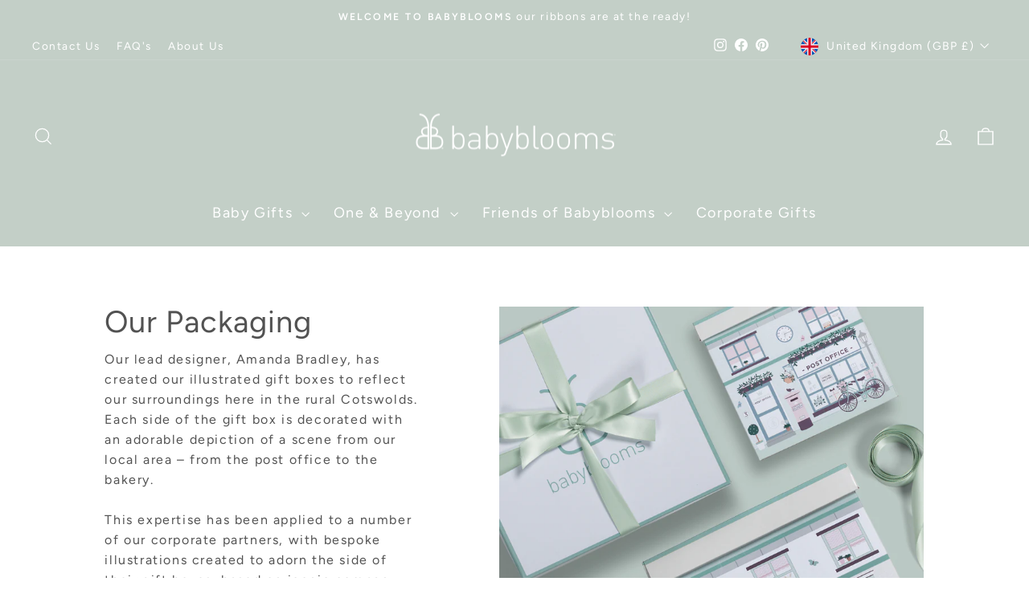

--- FILE ---
content_type: text/html; charset=utf-8
request_url: https://www.babyblooms.co.uk/pages/our-packaging
body_size: 26443
content:
<!doctype html>
<html class="no-js" lang="en" dir="ltr">
<head>

  <script src="https://cdn-cookieyes.com/common/shopify.js"></script>

<!-- Google Tag Manager -->
<script>
  window.dataLayer = window.dataLayer || [];
  (function(w,d,s,l,i){w[l]=w[l]||[];w[l].push({'gtm.start':
  new Date().getTime(),event:'gtm.js'});var f=d.getElementsByTagName(s)[0],
  j=d.createElement(s),dl=l!='dataLayer'?'&l='+l:'';j.async=true;j.src=
  'https://www.googletagmanager.com/gtm.js?id='+i+dl;f.parentNode.insertBefore(j,f);
  })(window,document,'script','dataLayer','GTM-W6GFT3');
</script>
<!-- End Google Tag Manager -->

  <meta charset="utf-8">
  <meta http-equiv="X-UA-Compatible" content="IE=edge,chrome=1">
  <meta name="viewport" content="width=device-width,initial-scale=1">
  <meta name="theme-color" content="#c3cfc7">
  
  <link rel="preconnect" href="https://cdn.shopify.com" crossorigin>
  <link rel="preconnect" href="https://fonts.shopifycdn.com" crossorigin>
  <link rel="dns-prefetch" href="https://productreviews.shopifycdn.com">
  <link rel="dns-prefetch" href="https://ajax.googleapis.com">
  <link rel="dns-prefetch" href="https://maps.googleapis.com">
  <link rel="dns-prefetch" href="https://maps.gstatic.com">

  
    <meta name="google-site-verification" content="1WcivATsUdfk2lvrwpop9YkXN53rBjObCsSOdGv-4pE">
  
  <meta name="p:domain_verify" content="424d14cd8a5be4514f4cd803ad4a0a1a">

  
    <link rel="canonical" href="https://www.babyblooms.co.uk/pages/our-packaging">
  
<link rel="shortcut icon" href="//www.babyblooms.co.uk/cdn/shop/files/BB22_FAVICON_32x32.jpg?v=1661948357" type="image/png" /><title>Our Packaging
&ndash; Babyblooms
</title>
<meta name="description" content="Our lead designer, Amanda Bradley, has created our illustrated gift boxes to reflect our surroundings here in the rural Cotswolds. Each side of the gift box is decorated with an adorable depiction of a scene from our local area – from the post office to the bakery. We have brought this expertise to a number of our corp"><meta property="og:site_name" content="Babyblooms">
  <meta property="og:url" content="https://www.babyblooms.co.uk/pages/our-packaging">
  <meta property="og:title" content="Our Packaging">
  <meta property="og:type" content="website">
  <meta property="og:description" content="Our lead designer, Amanda Bradley, has created our illustrated gift boxes to reflect our surroundings here in the rural Cotswolds. Each side of the gift box is decorated with an adorable depiction of a scene from our local area – from the post office to the bakery. We have brought this expertise to a number of our corp"><meta name="twitter:site" content="@">
  <meta name="twitter:card" content="summary_large_image">
  <meta name="twitter:title" content="Our Packaging">
  <meta name="twitter:description" content="Our lead designer, Amanda Bradley, has created our illustrated gift boxes to reflect our surroundings here in the rural Cotswolds. Each side of the gift box is decorated with an adorable depiction of a scene from our local area – from the post office to the bakery. We have brought this expertise to a number of our corp">
<style data-shopify>@font-face {
  font-family: Figtree;
  font-weight: 400;
  font-style: normal;
  font-display: swap;
  src: url("//www.babyblooms.co.uk/cdn/fonts/figtree/figtree_n4.3c0838aba1701047e60be6a99a1b0a40ce9b8419.woff2") format("woff2"),
       url("//www.babyblooms.co.uk/cdn/fonts/figtree/figtree_n4.c0575d1db21fc3821f17fd6617d3dee552312137.woff") format("woff");
}

  @font-face {
  font-family: Figtree;
  font-weight: 400;
  font-style: normal;
  font-display: swap;
  src: url("//www.babyblooms.co.uk/cdn/fonts/figtree/figtree_n4.3c0838aba1701047e60be6a99a1b0a40ce9b8419.woff2") format("woff2"),
       url("//www.babyblooms.co.uk/cdn/fonts/figtree/figtree_n4.c0575d1db21fc3821f17fd6617d3dee552312137.woff") format("woff");
}


  @font-face {
  font-family: Figtree;
  font-weight: 600;
  font-style: normal;
  font-display: swap;
  src: url("//www.babyblooms.co.uk/cdn/fonts/figtree/figtree_n6.9d1ea52bb49a0a86cfd1b0383d00f83d3fcc14de.woff2") format("woff2"),
       url("//www.babyblooms.co.uk/cdn/fonts/figtree/figtree_n6.f0fcdea525a0e47b2ae4ab645832a8e8a96d31d3.woff") format("woff");
}

  @font-face {
  font-family: Figtree;
  font-weight: 400;
  font-style: italic;
  font-display: swap;
  src: url("//www.babyblooms.co.uk/cdn/fonts/figtree/figtree_i4.89f7a4275c064845c304a4cf8a4a586060656db2.woff2") format("woff2"),
       url("//www.babyblooms.co.uk/cdn/fonts/figtree/figtree_i4.6f955aaaafc55a22ffc1f32ecf3756859a5ad3e2.woff") format("woff");
}

  @font-face {
  font-family: Figtree;
  font-weight: 600;
  font-style: italic;
  font-display: swap;
  src: url("//www.babyblooms.co.uk/cdn/fonts/figtree/figtree_i6.702baae75738b446cfbed6ac0d60cab7b21e61ba.woff2") format("woff2"),
       url("//www.babyblooms.co.uk/cdn/fonts/figtree/figtree_i6.6b8dc40d16c9905d29525156e284509f871ce8f9.woff") format("woff");
}

</style><link href="//www.babyblooms.co.uk/cdn/shop/t/64/assets/theme.css?v=93626464380700918791753167608" rel="stylesheet" type="text/css" media="all" />
<style data-shopify>:root {
    --typeHeaderPrimary: Figtree;
    --typeHeaderFallback: sans-serif;
    --typeHeaderSize: 38px;
    --typeHeaderWeight: 400;
    --typeHeaderLineHeight: 1;
    --typeHeaderSpacing: 0.025em;

    --typeBasePrimary:Figtree;
    --typeBaseFallback:sans-serif;
    --typeBaseSize: 16px;
    --typeBaseWeight: 400;
    --typeBaseSpacing: 0.1em;
    --typeBaseLineHeight: 1.6;
    --typeBaselineHeightMinus01: 1.5;

    --typeCollectionTitle: 24px;

    --iconWeight: 3px;
    --iconLinecaps: miter;

    
        --buttonRadius: 0;
    

    --colorGridOverlayOpacity: 0.2;
    --colorAnnouncement: #c3cfc7;
    --colorAnnouncementText: #ffffff;

    --colorBody: #ffffff;
    --colorBodyAlpha05: rgba(255, 255, 255, 0.05);
    --colorBodyDim: #f2f2f2;
    --colorBodyLightDim: #fafafa;
    --colorBodyMediumDim: #f5f5f5;


    --colorBorder: #e8e8e1;

    --colorBtnPrimary: #c3cfc7;
    --colorBtnPrimaryLight: #dfe6e1;
    --colorBtnPrimaryDim: #b5c4ba;
    --colorBtnPrimaryText: #ffffff;

    --colorCartDot: #c89e99;

    --colorDrawers: #d5c6b8;
    --colorDrawersDim: #ccb9a8;
    --colorDrawerBorder: #e8e8e1;
    --colorDrawerText: #ffffff;
    --colorDrawerTextDark: #d9d9d9;
    --colorDrawerButton: #d5c6b8;
    --colorDrawerButtonText: #ffffff;

    --colorFooter: #c3cfc7;
    --colorFooterText: #ffffff;
    --colorFooterTextAlpha01: #ffffff;

    --colorGridOverlay: #ffffff;
    --colorGridOverlayOpacity: 0.1;

    --colorHeaderTextAlpha01: rgba(255, 255, 255, 0.1);

    --colorHeroText: #ffffff;

    --colorSmallImageBg: #c3cfc7;
    --colorLargeImageBg: #c3cfc7;

    --colorImageOverlay: #ffffff;
    --colorImageOverlayOpacity: 0.0;
    --colorImageOverlayTextShadow: 0.1;

    --colorLink: #525252;

    --colorModalBg: rgba(255, 255, 255, 0.6);

    --colorNav: #c3cfc7;
    --colorNavText: #ffffff;

    --colorPrice: #525252;

    --colorSaleTag: #856a7a;
    --colorSaleTagText: #ffffff;

    --colorTextBody: #525252;
    --colorTextBodyAlpha015: rgba(82, 82, 82, 0.15);
    --colorTextBodyAlpha005: rgba(82, 82, 82, 0.05);
    --colorTextBodyAlpha008: rgba(82, 82, 82, 0.08);
    --colorTextSavings: #856a7a;

    --urlIcoSelect: url(//www.babyblooms.co.uk/cdn/shop/t/64/assets/ico-select.svg);
    --urlIcoSelectFooter: url(//www.babyblooms.co.uk/cdn/shop/t/64/assets/ico-select-footer.svg);
    --urlIcoSelectWhite: url(//www.babyblooms.co.uk/cdn/shop/t/64/assets/ico-select-white.svg);

    --grid-gutter: 17px;
    --drawer-gutter: 20px;

    --sizeChartMargin: 25px 0;
    --sizeChartIconMargin: 5px;

    --newsletterReminderPadding: 40px;

    /*Shop Pay Installments*/
    --color-body-text: #525252;
    --color-body: #ffffff;
    --color-bg: #ffffff;
    }

    .placeholder-content {
    background-image: linear-gradient(100deg, #c3cfc7 40%, #bbc8bf 63%, #c3cfc7 79%);
    }</style><script>
    document.documentElement.className = document.documentElement.className.replace('no-js', 'js');

    window.theme = window.theme || {};
    theme.routes = {
      home: "/",
      cart: "/cart.js",
      cartPage: "/cart",
      cartAdd: "/cart/add.js",
      cartChange: "/cart/change.js",
      search: "/search",
      predictiveSearch: "/search/suggest"
    };
    theme.strings = {
      soldOut: "Sold Out",
      unavailable: "Unavailable",
      inStockLabel: "In stock, ready to ship",
      oneStockLabel: "Low stock - [count] item left",
      otherStockLabel: "Low stock - [count] items left",
      willNotShipUntil: "Ready to ship [date]",
      willBeInStockAfter: "Back in stock [date]",
      waitingForStock: "Backordered, shipping soon",
      savePrice: "Save [saved_amount]",
      cartEmpty: "Your cart is currently empty.",
      cartTermsConfirmation: "You must agree with the terms and conditions of sales to check out",
      searchCollections: "Collections",
      searchPages: "Pages",
      searchArticles: "Articles",
      productFrom: "from ",
      maxQuantity: "You can only have [quantity] of [title] in your cart."
    };
    theme.settings = {
      cartType: "page",
      isCustomerTemplate: false,
      moneyFormat: "\u003cspan class=money\u003e£{{amount}}\u003c\/span\u003e",
      saveType: "dollar",
      productImageSize: "square",
      productImageCover: true,
      predictiveSearch: true,
      predictiveSearchType: null,
      predictiveSearchVendor: false,
      predictiveSearchPrice: false,
      quickView: true,
      themeName: 'Impulse',
      themeVersion: "8.0.0"
    };
  </script>

  <script>window.performance && window.performance.mark && window.performance.mark('shopify.content_for_header.start');</script><meta name="facebook-domain-verification" content="vnpn2fkkhn07rryvy702en5080xaup">
<meta name="google-site-verification" content="aGGBsVf4vcnUPF8blH9i7xm2cOEs2kVruGppAIKdU9Q">
<meta id="shopify-digital-wallet" name="shopify-digital-wallet" content="/17363769/digital_wallets/dialog">
<meta name="shopify-checkout-api-token" content="8b7136137958dbaacb2bf6c46ecb2fb3">
<meta id="in-context-paypal-metadata" data-shop-id="17363769" data-venmo-supported="false" data-environment="production" data-locale="en_US" data-paypal-v4="true" data-currency="GBP">
<link rel="alternate" hreflang="x-default" href="https://www.babyblooms.co.uk/pages/our-packaging">
<link rel="alternate" hreflang="en-FR" href="https://www.babyblooms.co.uk/en-fr/pages/our-packaging">
<link rel="alternate" hreflang="en-IE" href="https://www.babyblooms.co.uk/en-ie/pages/our-packaging">
<link rel="alternate" hreflang="en-DE" href="https://www.babyblooms.co.uk/en-de/pages/our-packaging">
<link rel="alternate" hreflang="en-NL" href="https://www.babyblooms.co.uk/en-nl/pages/our-packaging">
<link rel="alternate" hreflang="en-AT" href="https://www.babyblooms.co.uk/en-at/pages/our-packaging">
<link rel="alternate" hreflang="en-IT" href="https://www.babyblooms.co.uk/en-it/pages/our-packaging">
<link rel="alternate" hreflang="en-ES" href="https://www.babyblooms.co.uk/en-es/pages/our-packaging">
<link rel="alternate" hreflang="en-AU" href="https://www.babyblooms.co.uk/en-au/pages/our-packaging">
<link rel="alternate" hreflang="en-AE" href="https://www.babyblooms.co.uk/en-ae/pages/our-packaging">
<link rel="alternate" hreflang="en-GB" href="https://www.babyblooms.co.uk/pages/our-packaging">
<link rel="alternate" hreflang="en-US" href="https://www.babyblooms.com/pages/our-packaging">
<script async="async" src="/checkouts/internal/preloads.js?locale=en-GB"></script>
<link rel="preconnect" href="https://shop.app" crossorigin="anonymous">
<script async="async" src="https://shop.app/checkouts/internal/preloads.js?locale=en-GB&shop_id=17363769" crossorigin="anonymous"></script>
<script id="apple-pay-shop-capabilities" type="application/json">{"shopId":17363769,"countryCode":"GB","currencyCode":"GBP","merchantCapabilities":["supports3DS"],"merchantId":"gid:\/\/shopify\/Shop\/17363769","merchantName":"Babyblooms","requiredBillingContactFields":["postalAddress","email","phone"],"requiredShippingContactFields":["postalAddress","email","phone"],"shippingType":"shipping","supportedNetworks":["visa","maestro","masterCard","amex","discover","elo"],"total":{"type":"pending","label":"Babyblooms","amount":"1.00"},"shopifyPaymentsEnabled":true,"supportsSubscriptions":true}</script>
<script id="shopify-features" type="application/json">{"accessToken":"8b7136137958dbaacb2bf6c46ecb2fb3","betas":["rich-media-storefront-analytics"],"domain":"www.babyblooms.co.uk","predictiveSearch":true,"shopId":17363769,"locale":"en"}</script>
<script>var Shopify = Shopify || {};
Shopify.shop = "dev-babyblooms.myshopify.com";
Shopify.locale = "en";
Shopify.currency = {"active":"GBP","rate":"1.0"};
Shopify.country = "GB";
Shopify.theme = {"name":"BB Theme (WIP Starting 220725)","id":181425570169,"schema_name":"Impulse","schema_version":"8.0.0","theme_store_id":857,"role":"main"};
Shopify.theme.handle = "null";
Shopify.theme.style = {"id":null,"handle":null};
Shopify.cdnHost = "www.babyblooms.co.uk/cdn";
Shopify.routes = Shopify.routes || {};
Shopify.routes.root = "/";</script>
<script type="module">!function(o){(o.Shopify=o.Shopify||{}).modules=!0}(window);</script>
<script>!function(o){function n(){var o=[];function n(){o.push(Array.prototype.slice.apply(arguments))}return n.q=o,n}var t=o.Shopify=o.Shopify||{};t.loadFeatures=n(),t.autoloadFeatures=n()}(window);</script>
<script>
  window.ShopifyPay = window.ShopifyPay || {};
  window.ShopifyPay.apiHost = "shop.app\/pay";
  window.ShopifyPay.redirectState = null;
</script>
<script id="shop-js-analytics" type="application/json">{"pageType":"page"}</script>
<script defer="defer" async type="module" src="//www.babyblooms.co.uk/cdn/shopifycloud/shop-js/modules/v2/client.init-shop-cart-sync_BN7fPSNr.en.esm.js"></script>
<script defer="defer" async type="module" src="//www.babyblooms.co.uk/cdn/shopifycloud/shop-js/modules/v2/chunk.common_Cbph3Kss.esm.js"></script>
<script defer="defer" async type="module" src="//www.babyblooms.co.uk/cdn/shopifycloud/shop-js/modules/v2/chunk.modal_DKumMAJ1.esm.js"></script>
<script type="module">
  await import("//www.babyblooms.co.uk/cdn/shopifycloud/shop-js/modules/v2/client.init-shop-cart-sync_BN7fPSNr.en.esm.js");
await import("//www.babyblooms.co.uk/cdn/shopifycloud/shop-js/modules/v2/chunk.common_Cbph3Kss.esm.js");
await import("//www.babyblooms.co.uk/cdn/shopifycloud/shop-js/modules/v2/chunk.modal_DKumMAJ1.esm.js");

  window.Shopify.SignInWithShop?.initShopCartSync?.({"fedCMEnabled":true,"windoidEnabled":true});

</script>
<script>
  window.Shopify = window.Shopify || {};
  if (!window.Shopify.featureAssets) window.Shopify.featureAssets = {};
  window.Shopify.featureAssets['shop-js'] = {"shop-cart-sync":["modules/v2/client.shop-cart-sync_CJVUk8Jm.en.esm.js","modules/v2/chunk.common_Cbph3Kss.esm.js","modules/v2/chunk.modal_DKumMAJ1.esm.js"],"init-fed-cm":["modules/v2/client.init-fed-cm_7Fvt41F4.en.esm.js","modules/v2/chunk.common_Cbph3Kss.esm.js","modules/v2/chunk.modal_DKumMAJ1.esm.js"],"init-shop-email-lookup-coordinator":["modules/v2/client.init-shop-email-lookup-coordinator_Cc088_bR.en.esm.js","modules/v2/chunk.common_Cbph3Kss.esm.js","modules/v2/chunk.modal_DKumMAJ1.esm.js"],"init-windoid":["modules/v2/client.init-windoid_hPopwJRj.en.esm.js","modules/v2/chunk.common_Cbph3Kss.esm.js","modules/v2/chunk.modal_DKumMAJ1.esm.js"],"shop-button":["modules/v2/client.shop-button_B0jaPSNF.en.esm.js","modules/v2/chunk.common_Cbph3Kss.esm.js","modules/v2/chunk.modal_DKumMAJ1.esm.js"],"shop-cash-offers":["modules/v2/client.shop-cash-offers_DPIskqss.en.esm.js","modules/v2/chunk.common_Cbph3Kss.esm.js","modules/v2/chunk.modal_DKumMAJ1.esm.js"],"shop-toast-manager":["modules/v2/client.shop-toast-manager_CK7RT69O.en.esm.js","modules/v2/chunk.common_Cbph3Kss.esm.js","modules/v2/chunk.modal_DKumMAJ1.esm.js"],"init-shop-cart-sync":["modules/v2/client.init-shop-cart-sync_BN7fPSNr.en.esm.js","modules/v2/chunk.common_Cbph3Kss.esm.js","modules/v2/chunk.modal_DKumMAJ1.esm.js"],"init-customer-accounts-sign-up":["modules/v2/client.init-customer-accounts-sign-up_CfPf4CXf.en.esm.js","modules/v2/client.shop-login-button_DeIztwXF.en.esm.js","modules/v2/chunk.common_Cbph3Kss.esm.js","modules/v2/chunk.modal_DKumMAJ1.esm.js"],"pay-button":["modules/v2/client.pay-button_CgIwFSYN.en.esm.js","modules/v2/chunk.common_Cbph3Kss.esm.js","modules/v2/chunk.modal_DKumMAJ1.esm.js"],"init-customer-accounts":["modules/v2/client.init-customer-accounts_DQ3x16JI.en.esm.js","modules/v2/client.shop-login-button_DeIztwXF.en.esm.js","modules/v2/chunk.common_Cbph3Kss.esm.js","modules/v2/chunk.modal_DKumMAJ1.esm.js"],"avatar":["modules/v2/client.avatar_BTnouDA3.en.esm.js"],"init-shop-for-new-customer-accounts":["modules/v2/client.init-shop-for-new-customer-accounts_CsZy_esa.en.esm.js","modules/v2/client.shop-login-button_DeIztwXF.en.esm.js","modules/v2/chunk.common_Cbph3Kss.esm.js","modules/v2/chunk.modal_DKumMAJ1.esm.js"],"shop-follow-button":["modules/v2/client.shop-follow-button_BRMJjgGd.en.esm.js","modules/v2/chunk.common_Cbph3Kss.esm.js","modules/v2/chunk.modal_DKumMAJ1.esm.js"],"checkout-modal":["modules/v2/client.checkout-modal_B9Drz_yf.en.esm.js","modules/v2/chunk.common_Cbph3Kss.esm.js","modules/v2/chunk.modal_DKumMAJ1.esm.js"],"shop-login-button":["modules/v2/client.shop-login-button_DeIztwXF.en.esm.js","modules/v2/chunk.common_Cbph3Kss.esm.js","modules/v2/chunk.modal_DKumMAJ1.esm.js"],"lead-capture":["modules/v2/client.lead-capture_DXYzFM3R.en.esm.js","modules/v2/chunk.common_Cbph3Kss.esm.js","modules/v2/chunk.modal_DKumMAJ1.esm.js"],"shop-login":["modules/v2/client.shop-login_CA5pJqmO.en.esm.js","modules/v2/chunk.common_Cbph3Kss.esm.js","modules/v2/chunk.modal_DKumMAJ1.esm.js"],"payment-terms":["modules/v2/client.payment-terms_BxzfvcZJ.en.esm.js","modules/v2/chunk.common_Cbph3Kss.esm.js","modules/v2/chunk.modal_DKumMAJ1.esm.js"]};
</script>
<script>(function() {
  var isLoaded = false;
  function asyncLoad() {
    if (isLoaded) return;
    isLoaded = true;
    var urls = ["https:\/\/static.klaviyo.com\/onsite\/js\/klaviyo.js?company_id=UN4UEG\u0026shop=dev-babyblooms.myshopify.com","https:\/\/static.klaviyo.com\/onsite\/js\/klaviyo.js?company_id=Vu35KU\u0026shop=dev-babyblooms.myshopify.com","https:\/\/static.klaviyo.com\/onsite\/js\/klaviyo.js?company_id=Vu35KU\u0026shop=dev-babyblooms.myshopify.com","https:\/\/static.klaviyo.com\/onsite\/js\/klaviyo.js?company_id=UN4UEG\u0026shop=dev-babyblooms.myshopify.com","https:\/\/static.klaviyo.com\/onsite\/js\/klaviyo.js?company_id=UN4UEG\u0026shop=dev-babyblooms.myshopify.com","https:\/\/cdn.nfcube.com\/instafeed-4eb83eabe3a12ac19593fe709d0bf630.js?shop=dev-babyblooms.myshopify.com","https:\/\/s3.eu-west-1.amazonaws.com\/production-klarna-il-shopify-osm\/7bec47374bc1cb6b6338dfd4d69e7bffd4f4b70b\/dev-babyblooms.myshopify.com-1755512686029.js?shop=dev-babyblooms.myshopify.com"];
    for (var i = 0; i < urls.length; i++) {
      var s = document.createElement('script');
      s.type = 'text/javascript';
      s.async = true;
      s.src = urls[i];
      var x = document.getElementsByTagName('script')[0];
      x.parentNode.insertBefore(s, x);
    }
  };
  if(window.attachEvent) {
    window.attachEvent('onload', asyncLoad);
  } else {
    window.addEventListener('load', asyncLoad, false);
  }
})();</script>
<script id="__st">var __st={"a":17363769,"offset":0,"reqid":"f3c74a14-5163-4a98-9b27-86f1b4add746-1769871325","pageurl":"www.babyblooms.co.uk\/pages\/our-packaging","s":"pages-85141192758","u":"269012652f33","p":"page","rtyp":"page","rid":85141192758};</script>
<script>window.ShopifyPaypalV4VisibilityTracking = true;</script>
<script id="captcha-bootstrap">!function(){'use strict';const t='contact',e='account',n='new_comment',o=[[t,t],['blogs',n],['comments',n],[t,'customer']],c=[[e,'customer_login'],[e,'guest_login'],[e,'recover_customer_password'],[e,'create_customer']],r=t=>t.map((([t,e])=>`form[action*='/${t}']:not([data-nocaptcha='true']) input[name='form_type'][value='${e}']`)).join(','),a=t=>()=>t?[...document.querySelectorAll(t)].map((t=>t.form)):[];function s(){const t=[...o],e=r(t);return a(e)}const i='password',u='form_key',d=['recaptcha-v3-token','g-recaptcha-response','h-captcha-response',i],f=()=>{try{return window.sessionStorage}catch{return}},m='__shopify_v',_=t=>t.elements[u];function p(t,e,n=!1){try{const o=window.sessionStorage,c=JSON.parse(o.getItem(e)),{data:r}=function(t){const{data:e,action:n}=t;return t[m]||n?{data:e,action:n}:{data:t,action:n}}(c);for(const[e,n]of Object.entries(r))t.elements[e]&&(t.elements[e].value=n);n&&o.removeItem(e)}catch(o){console.error('form repopulation failed',{error:o})}}const l='form_type',E='cptcha';function T(t){t.dataset[E]=!0}const w=window,h=w.document,L='Shopify',v='ce_forms',y='captcha';let A=!1;((t,e)=>{const n=(g='f06e6c50-85a8-45c8-87d0-21a2b65856fe',I='https://cdn.shopify.com/shopifycloud/storefront-forms-hcaptcha/ce_storefront_forms_captcha_hcaptcha.v1.5.2.iife.js',D={infoText:'Protected by hCaptcha',privacyText:'Privacy',termsText:'Terms'},(t,e,n)=>{const o=w[L][v],c=o.bindForm;if(c)return c(t,g,e,D).then(n);var r;o.q.push([[t,g,e,D],n]),r=I,A||(h.body.append(Object.assign(h.createElement('script'),{id:'captcha-provider',async:!0,src:r})),A=!0)});var g,I,D;w[L]=w[L]||{},w[L][v]=w[L][v]||{},w[L][v].q=[],w[L][y]=w[L][y]||{},w[L][y].protect=function(t,e){n(t,void 0,e),T(t)},Object.freeze(w[L][y]),function(t,e,n,w,h,L){const[v,y,A,g]=function(t,e,n){const i=e?o:[],u=t?c:[],d=[...i,...u],f=r(d),m=r(i),_=r(d.filter((([t,e])=>n.includes(e))));return[a(f),a(m),a(_),s()]}(w,h,L),I=t=>{const e=t.target;return e instanceof HTMLFormElement?e:e&&e.form},D=t=>v().includes(t);t.addEventListener('submit',(t=>{const e=I(t);if(!e)return;const n=D(e)&&!e.dataset.hcaptchaBound&&!e.dataset.recaptchaBound,o=_(e),c=g().includes(e)&&(!o||!o.value);(n||c)&&t.preventDefault(),c&&!n&&(function(t){try{if(!f())return;!function(t){const e=f();if(!e)return;const n=_(t);if(!n)return;const o=n.value;o&&e.removeItem(o)}(t);const e=Array.from(Array(32),(()=>Math.random().toString(36)[2])).join('');!function(t,e){_(t)||t.append(Object.assign(document.createElement('input'),{type:'hidden',name:u})),t.elements[u].value=e}(t,e),function(t,e){const n=f();if(!n)return;const o=[...t.querySelectorAll(`input[type='${i}']`)].map((({name:t})=>t)),c=[...d,...o],r={};for(const[a,s]of new FormData(t).entries())c.includes(a)||(r[a]=s);n.setItem(e,JSON.stringify({[m]:1,action:t.action,data:r}))}(t,e)}catch(e){console.error('failed to persist form',e)}}(e),e.submit())}));const S=(t,e)=>{t&&!t.dataset[E]&&(n(t,e.some((e=>e===t))),T(t))};for(const o of['focusin','change'])t.addEventListener(o,(t=>{const e=I(t);D(e)&&S(e,y())}));const B=e.get('form_key'),M=e.get(l),P=B&&M;t.addEventListener('DOMContentLoaded',(()=>{const t=y();if(P)for(const e of t)e.elements[l].value===M&&p(e,B);[...new Set([...A(),...v().filter((t=>'true'===t.dataset.shopifyCaptcha))])].forEach((e=>S(e,t)))}))}(h,new URLSearchParams(w.location.search),n,t,e,['guest_login'])})(!0,!0)}();</script>
<script integrity="sha256-4kQ18oKyAcykRKYeNunJcIwy7WH5gtpwJnB7kiuLZ1E=" data-source-attribution="shopify.loadfeatures" defer="defer" src="//www.babyblooms.co.uk/cdn/shopifycloud/storefront/assets/storefront/load_feature-a0a9edcb.js" crossorigin="anonymous"></script>
<script crossorigin="anonymous" defer="defer" src="//www.babyblooms.co.uk/cdn/shopifycloud/storefront/assets/shopify_pay/storefront-65b4c6d7.js?v=20250812"></script>
<script data-source-attribution="shopify.dynamic_checkout.dynamic.init">var Shopify=Shopify||{};Shopify.PaymentButton=Shopify.PaymentButton||{isStorefrontPortableWallets:!0,init:function(){window.Shopify.PaymentButton.init=function(){};var t=document.createElement("script");t.src="https://www.babyblooms.co.uk/cdn/shopifycloud/portable-wallets/latest/portable-wallets.en.js",t.type="module",document.head.appendChild(t)}};
</script>
<script data-source-attribution="shopify.dynamic_checkout.buyer_consent">
  function portableWalletsHideBuyerConsent(e){var t=document.getElementById("shopify-buyer-consent"),n=document.getElementById("shopify-subscription-policy-button");t&&n&&(t.classList.add("hidden"),t.setAttribute("aria-hidden","true"),n.removeEventListener("click",e))}function portableWalletsShowBuyerConsent(e){var t=document.getElementById("shopify-buyer-consent"),n=document.getElementById("shopify-subscription-policy-button");t&&n&&(t.classList.remove("hidden"),t.removeAttribute("aria-hidden"),n.addEventListener("click",e))}window.Shopify?.PaymentButton&&(window.Shopify.PaymentButton.hideBuyerConsent=portableWalletsHideBuyerConsent,window.Shopify.PaymentButton.showBuyerConsent=portableWalletsShowBuyerConsent);
</script>
<script data-source-attribution="shopify.dynamic_checkout.cart.bootstrap">document.addEventListener("DOMContentLoaded",(function(){function t(){return document.querySelector("shopify-accelerated-checkout-cart, shopify-accelerated-checkout")}if(t())Shopify.PaymentButton.init();else{new MutationObserver((function(e,n){t()&&(Shopify.PaymentButton.init(),n.disconnect())})).observe(document.body,{childList:!0,subtree:!0})}}));
</script>
<link id="shopify-accelerated-checkout-styles" rel="stylesheet" media="screen" href="https://www.babyblooms.co.uk/cdn/shopifycloud/portable-wallets/latest/accelerated-checkout-backwards-compat.css" crossorigin="anonymous">
<style id="shopify-accelerated-checkout-cart">
        #shopify-buyer-consent {
  margin-top: 1em;
  display: inline-block;
  width: 100%;
}

#shopify-buyer-consent.hidden {
  display: none;
}

#shopify-subscription-policy-button {
  background: none;
  border: none;
  padding: 0;
  text-decoration: underline;
  font-size: inherit;
  cursor: pointer;
}

#shopify-subscription-policy-button::before {
  box-shadow: none;
}

      </style>

<script>window.performance && window.performance.mark && window.performance.mark('shopify.content_for_header.end');</script>

  <script src="//www.babyblooms.co.uk/cdn/shop/t/64/assets/vendor-scripts-v11.js" defer="defer"></script><link rel="stylesheet" href="//www.babyblooms.co.uk/cdn/shop/t/64/assets/country-flags.css"><script src="//www.babyblooms.co.uk/cdn/shop/t/64/assets/theme.js?v=22325264162658116151753167575" defer="defer"></script>
<link href="https://cdn.shopify.com/extensions/abd62dc5-a83a-4c87-a539-0cdf2a82168f/1.3.0/assets/optimised-widgets-visibility.css" rel="stylesheet" type="text/css" media="all">
<link href="https://monorail-edge.shopifysvc.com" rel="dns-prefetch">
<script>(function(){if ("sendBeacon" in navigator && "performance" in window) {try {var session_token_from_headers = performance.getEntriesByType('navigation')[0].serverTiming.find(x => x.name == '_s').description;} catch {var session_token_from_headers = undefined;}var session_cookie_matches = document.cookie.match(/_shopify_s=([^;]*)/);var session_token_from_cookie = session_cookie_matches && session_cookie_matches.length === 2 ? session_cookie_matches[1] : "";var session_token = session_token_from_headers || session_token_from_cookie || "";function handle_abandonment_event(e) {var entries = performance.getEntries().filter(function(entry) {return /monorail-edge.shopifysvc.com/.test(entry.name);});if (!window.abandonment_tracked && entries.length === 0) {window.abandonment_tracked = true;var currentMs = Date.now();var navigation_start = performance.timing.navigationStart;var payload = {shop_id: 17363769,url: window.location.href,navigation_start,duration: currentMs - navigation_start,session_token,page_type: "page"};window.navigator.sendBeacon("https://monorail-edge.shopifysvc.com/v1/produce", JSON.stringify({schema_id: "online_store_buyer_site_abandonment/1.1",payload: payload,metadata: {event_created_at_ms: currentMs,event_sent_at_ms: currentMs}}));}}window.addEventListener('pagehide', handle_abandonment_event);}}());</script>
<script id="web-pixels-manager-setup">(function e(e,d,r,n,o){if(void 0===o&&(o={}),!Boolean(null===(a=null===(i=window.Shopify)||void 0===i?void 0:i.analytics)||void 0===a?void 0:a.replayQueue)){var i,a;window.Shopify=window.Shopify||{};var t=window.Shopify;t.analytics=t.analytics||{};var s=t.analytics;s.replayQueue=[],s.publish=function(e,d,r){return s.replayQueue.push([e,d,r]),!0};try{self.performance.mark("wpm:start")}catch(e){}var l=function(){var e={modern:/Edge?\/(1{2}[4-9]|1[2-9]\d|[2-9]\d{2}|\d{4,})\.\d+(\.\d+|)|Firefox\/(1{2}[4-9]|1[2-9]\d|[2-9]\d{2}|\d{4,})\.\d+(\.\d+|)|Chrom(ium|e)\/(9{2}|\d{3,})\.\d+(\.\d+|)|(Maci|X1{2}).+ Version\/(15\.\d+|(1[6-9]|[2-9]\d|\d{3,})\.\d+)([,.]\d+|)( \(\w+\)|)( Mobile\/\w+|) Safari\/|Chrome.+OPR\/(9{2}|\d{3,})\.\d+\.\d+|(CPU[ +]OS|iPhone[ +]OS|CPU[ +]iPhone|CPU IPhone OS|CPU iPad OS)[ +]+(15[._]\d+|(1[6-9]|[2-9]\d|\d{3,})[._]\d+)([._]\d+|)|Android:?[ /-](13[3-9]|1[4-9]\d|[2-9]\d{2}|\d{4,})(\.\d+|)(\.\d+|)|Android.+Firefox\/(13[5-9]|1[4-9]\d|[2-9]\d{2}|\d{4,})\.\d+(\.\d+|)|Android.+Chrom(ium|e)\/(13[3-9]|1[4-9]\d|[2-9]\d{2}|\d{4,})\.\d+(\.\d+|)|SamsungBrowser\/([2-9]\d|\d{3,})\.\d+/,legacy:/Edge?\/(1[6-9]|[2-9]\d|\d{3,})\.\d+(\.\d+|)|Firefox\/(5[4-9]|[6-9]\d|\d{3,})\.\d+(\.\d+|)|Chrom(ium|e)\/(5[1-9]|[6-9]\d|\d{3,})\.\d+(\.\d+|)([\d.]+$|.*Safari\/(?![\d.]+ Edge\/[\d.]+$))|(Maci|X1{2}).+ Version\/(10\.\d+|(1[1-9]|[2-9]\d|\d{3,})\.\d+)([,.]\d+|)( \(\w+\)|)( Mobile\/\w+|) Safari\/|Chrome.+OPR\/(3[89]|[4-9]\d|\d{3,})\.\d+\.\d+|(CPU[ +]OS|iPhone[ +]OS|CPU[ +]iPhone|CPU IPhone OS|CPU iPad OS)[ +]+(10[._]\d+|(1[1-9]|[2-9]\d|\d{3,})[._]\d+)([._]\d+|)|Android:?[ /-](13[3-9]|1[4-9]\d|[2-9]\d{2}|\d{4,})(\.\d+|)(\.\d+|)|Mobile Safari.+OPR\/([89]\d|\d{3,})\.\d+\.\d+|Android.+Firefox\/(13[5-9]|1[4-9]\d|[2-9]\d{2}|\d{4,})\.\d+(\.\d+|)|Android.+Chrom(ium|e)\/(13[3-9]|1[4-9]\d|[2-9]\d{2}|\d{4,})\.\d+(\.\d+|)|Android.+(UC? ?Browser|UCWEB|U3)[ /]?(15\.([5-9]|\d{2,})|(1[6-9]|[2-9]\d|\d{3,})\.\d+)\.\d+|SamsungBrowser\/(5\.\d+|([6-9]|\d{2,})\.\d+)|Android.+MQ{2}Browser\/(14(\.(9|\d{2,})|)|(1[5-9]|[2-9]\d|\d{3,})(\.\d+|))(\.\d+|)|K[Aa][Ii]OS\/(3\.\d+|([4-9]|\d{2,})\.\d+)(\.\d+|)/},d=e.modern,r=e.legacy,n=navigator.userAgent;return n.match(d)?"modern":n.match(r)?"legacy":"unknown"}(),u="modern"===l?"modern":"legacy",c=(null!=n?n:{modern:"",legacy:""})[u],f=function(e){return[e.baseUrl,"/wpm","/b",e.hashVersion,"modern"===e.buildTarget?"m":"l",".js"].join("")}({baseUrl:d,hashVersion:r,buildTarget:u}),m=function(e){var d=e.version,r=e.bundleTarget,n=e.surface,o=e.pageUrl,i=e.monorailEndpoint;return{emit:function(e){var a=e.status,t=e.errorMsg,s=(new Date).getTime(),l=JSON.stringify({metadata:{event_sent_at_ms:s},events:[{schema_id:"web_pixels_manager_load/3.1",payload:{version:d,bundle_target:r,page_url:o,status:a,surface:n,error_msg:t},metadata:{event_created_at_ms:s}}]});if(!i)return console&&console.warn&&console.warn("[Web Pixels Manager] No Monorail endpoint provided, skipping logging."),!1;try{return self.navigator.sendBeacon.bind(self.navigator)(i,l)}catch(e){}var u=new XMLHttpRequest;try{return u.open("POST",i,!0),u.setRequestHeader("Content-Type","text/plain"),u.send(l),!0}catch(e){return console&&console.warn&&console.warn("[Web Pixels Manager] Got an unhandled error while logging to Monorail."),!1}}}}({version:r,bundleTarget:l,surface:e.surface,pageUrl:self.location.href,monorailEndpoint:e.monorailEndpoint});try{o.browserTarget=l,function(e){var d=e.src,r=e.async,n=void 0===r||r,o=e.onload,i=e.onerror,a=e.sri,t=e.scriptDataAttributes,s=void 0===t?{}:t,l=document.createElement("script"),u=document.querySelector("head"),c=document.querySelector("body");if(l.async=n,l.src=d,a&&(l.integrity=a,l.crossOrigin="anonymous"),s)for(var f in s)if(Object.prototype.hasOwnProperty.call(s,f))try{l.dataset[f]=s[f]}catch(e){}if(o&&l.addEventListener("load",o),i&&l.addEventListener("error",i),u)u.appendChild(l);else{if(!c)throw new Error("Did not find a head or body element to append the script");c.appendChild(l)}}({src:f,async:!0,onload:function(){if(!function(){var e,d;return Boolean(null===(d=null===(e=window.Shopify)||void 0===e?void 0:e.analytics)||void 0===d?void 0:d.initialized)}()){var d=window.webPixelsManager.init(e)||void 0;if(d){var r=window.Shopify.analytics;r.replayQueue.forEach((function(e){var r=e[0],n=e[1],o=e[2];d.publishCustomEvent(r,n,o)})),r.replayQueue=[],r.publish=d.publishCustomEvent,r.visitor=d.visitor,r.initialized=!0}}},onerror:function(){return m.emit({status:"failed",errorMsg:"".concat(f," has failed to load")})},sri:function(e){var d=/^sha384-[A-Za-z0-9+/=]+$/;return"string"==typeof e&&d.test(e)}(c)?c:"",scriptDataAttributes:o}),m.emit({status:"loading"})}catch(e){m.emit({status:"failed",errorMsg:(null==e?void 0:e.message)||"Unknown error"})}}})({shopId: 17363769,storefrontBaseUrl: "https://www.babyblooms.co.uk",extensionsBaseUrl: "https://extensions.shopifycdn.com/cdn/shopifycloud/web-pixels-manager",monorailEndpoint: "https://monorail-edge.shopifysvc.com/unstable/produce_batch",surface: "storefront-renderer",enabledBetaFlags: ["2dca8a86"],webPixelsConfigList: [{"id":"2883682681","configuration":"{\"accountID\":\"UN4UEG\",\"webPixelConfig\":\"eyJlbmFibGVBZGRlZFRvQ2FydEV2ZW50cyI6IHRydWV9\"}","eventPayloadVersion":"v1","runtimeContext":"STRICT","scriptVersion":"524f6c1ee37bacdca7657a665bdca589","type":"APP","apiClientId":123074,"privacyPurposes":["ANALYTICS","MARKETING"],"dataSharingAdjustments":{"protectedCustomerApprovalScopes":["read_customer_address","read_customer_email","read_customer_name","read_customer_personal_data","read_customer_phone"]}},{"id":"161316918","configuration":"{\"pixel_id\":\"1693676834182209\",\"pixel_type\":\"facebook_pixel\",\"metaapp_system_user_token\":\"-\"}","eventPayloadVersion":"v1","runtimeContext":"OPEN","scriptVersion":"ca16bc87fe92b6042fbaa3acc2fbdaa6","type":"APP","apiClientId":2329312,"privacyPurposes":["ANALYTICS","MARKETING","SALE_OF_DATA"],"dataSharingAdjustments":{"protectedCustomerApprovalScopes":["read_customer_address","read_customer_email","read_customer_name","read_customer_personal_data","read_customer_phone"]}},{"id":"239272313","eventPayloadVersion":"1","runtimeContext":"LAX","scriptVersion":"5","type":"CUSTOM","privacyPurposes":["ANALYTICS","MARKETING","SALE_OF_DATA"],"name":"GTM V2"},{"id":"shopify-app-pixel","configuration":"{}","eventPayloadVersion":"v1","runtimeContext":"STRICT","scriptVersion":"0450","apiClientId":"shopify-pixel","type":"APP","privacyPurposes":["ANALYTICS","MARKETING"]},{"id":"shopify-custom-pixel","eventPayloadVersion":"v1","runtimeContext":"LAX","scriptVersion":"0450","apiClientId":"shopify-pixel","type":"CUSTOM","privacyPurposes":["ANALYTICS","MARKETING"]}],isMerchantRequest: false,initData: {"shop":{"name":"Babyblooms","paymentSettings":{"currencyCode":"GBP"},"myshopifyDomain":"dev-babyblooms.myshopify.com","countryCode":"GB","storefrontUrl":"https:\/\/www.babyblooms.co.uk"},"customer":null,"cart":null,"checkout":null,"productVariants":[],"purchasingCompany":null},},"https://www.babyblooms.co.uk/cdn","1d2a099fw23dfb22ep557258f5m7a2edbae",{"modern":"","legacy":""},{"shopId":"17363769","storefrontBaseUrl":"https:\/\/www.babyblooms.co.uk","extensionBaseUrl":"https:\/\/extensions.shopifycdn.com\/cdn\/shopifycloud\/web-pixels-manager","surface":"storefront-renderer","enabledBetaFlags":"[\"2dca8a86\"]","isMerchantRequest":"false","hashVersion":"1d2a099fw23dfb22ep557258f5m7a2edbae","publish":"custom","events":"[[\"page_viewed\",{}]]"});</script><script>
  window.ShopifyAnalytics = window.ShopifyAnalytics || {};
  window.ShopifyAnalytics.meta = window.ShopifyAnalytics.meta || {};
  window.ShopifyAnalytics.meta.currency = 'GBP';
  var meta = {"page":{"pageType":"page","resourceType":"page","resourceId":85141192758,"requestId":"f3c74a14-5163-4a98-9b27-86f1b4add746-1769871325"}};
  for (var attr in meta) {
    window.ShopifyAnalytics.meta[attr] = meta[attr];
  }
</script>
<script class="analytics">
  (function () {
    var customDocumentWrite = function(content) {
      var jquery = null;

      if (window.jQuery) {
        jquery = window.jQuery;
      } else if (window.Checkout && window.Checkout.$) {
        jquery = window.Checkout.$;
      }

      if (jquery) {
        jquery('body').append(content);
      }
    };

    var hasLoggedConversion = function(token) {
      if (token) {
        return document.cookie.indexOf('loggedConversion=' + token) !== -1;
      }
      return false;
    }

    var setCookieIfConversion = function(token) {
      if (token) {
        var twoMonthsFromNow = new Date(Date.now());
        twoMonthsFromNow.setMonth(twoMonthsFromNow.getMonth() + 2);

        document.cookie = 'loggedConversion=' + token + '; expires=' + twoMonthsFromNow;
      }
    }

    var trekkie = window.ShopifyAnalytics.lib = window.trekkie = window.trekkie || [];
    if (trekkie.integrations) {
      return;
    }
    trekkie.methods = [
      'identify',
      'page',
      'ready',
      'track',
      'trackForm',
      'trackLink'
    ];
    trekkie.factory = function(method) {
      return function() {
        var args = Array.prototype.slice.call(arguments);
        args.unshift(method);
        trekkie.push(args);
        return trekkie;
      };
    };
    for (var i = 0; i < trekkie.methods.length; i++) {
      var key = trekkie.methods[i];
      trekkie[key] = trekkie.factory(key);
    }
    trekkie.load = function(config) {
      trekkie.config = config || {};
      trekkie.config.initialDocumentCookie = document.cookie;
      var first = document.getElementsByTagName('script')[0];
      var script = document.createElement('script');
      script.type = 'text/javascript';
      script.onerror = function(e) {
        var scriptFallback = document.createElement('script');
        scriptFallback.type = 'text/javascript';
        scriptFallback.onerror = function(error) {
                var Monorail = {
      produce: function produce(monorailDomain, schemaId, payload) {
        var currentMs = new Date().getTime();
        var event = {
          schema_id: schemaId,
          payload: payload,
          metadata: {
            event_created_at_ms: currentMs,
            event_sent_at_ms: currentMs
          }
        };
        return Monorail.sendRequest("https://" + monorailDomain + "/v1/produce", JSON.stringify(event));
      },
      sendRequest: function sendRequest(endpointUrl, payload) {
        // Try the sendBeacon API
        if (window && window.navigator && typeof window.navigator.sendBeacon === 'function' && typeof window.Blob === 'function' && !Monorail.isIos12()) {
          var blobData = new window.Blob([payload], {
            type: 'text/plain'
          });

          if (window.navigator.sendBeacon(endpointUrl, blobData)) {
            return true;
          } // sendBeacon was not successful

        } // XHR beacon

        var xhr = new XMLHttpRequest();

        try {
          xhr.open('POST', endpointUrl);
          xhr.setRequestHeader('Content-Type', 'text/plain');
          xhr.send(payload);
        } catch (e) {
          console.log(e);
        }

        return false;
      },
      isIos12: function isIos12() {
        return window.navigator.userAgent.lastIndexOf('iPhone; CPU iPhone OS 12_') !== -1 || window.navigator.userAgent.lastIndexOf('iPad; CPU OS 12_') !== -1;
      }
    };
    Monorail.produce('monorail-edge.shopifysvc.com',
      'trekkie_storefront_load_errors/1.1',
      {shop_id: 17363769,
      theme_id: 181425570169,
      app_name: "storefront",
      context_url: window.location.href,
      source_url: "//www.babyblooms.co.uk/cdn/s/trekkie.storefront.c59ea00e0474b293ae6629561379568a2d7c4bba.min.js"});

        };
        scriptFallback.async = true;
        scriptFallback.src = '//www.babyblooms.co.uk/cdn/s/trekkie.storefront.c59ea00e0474b293ae6629561379568a2d7c4bba.min.js';
        first.parentNode.insertBefore(scriptFallback, first);
      };
      script.async = true;
      script.src = '//www.babyblooms.co.uk/cdn/s/trekkie.storefront.c59ea00e0474b293ae6629561379568a2d7c4bba.min.js';
      first.parentNode.insertBefore(script, first);
    };
    trekkie.load(
      {"Trekkie":{"appName":"storefront","development":false,"defaultAttributes":{"shopId":17363769,"isMerchantRequest":null,"themeId":181425570169,"themeCityHash":"4843058630790502413","contentLanguage":"en","currency":"GBP"},"isServerSideCookieWritingEnabled":true,"monorailRegion":"shop_domain","enabledBetaFlags":["65f19447","b5387b81"]},"Session Attribution":{},"S2S":{"facebookCapiEnabled":true,"source":"trekkie-storefront-renderer","apiClientId":580111}}
    );

    var loaded = false;
    trekkie.ready(function() {
      if (loaded) return;
      loaded = true;

      window.ShopifyAnalytics.lib = window.trekkie;

      var originalDocumentWrite = document.write;
      document.write = customDocumentWrite;
      try { window.ShopifyAnalytics.merchantGoogleAnalytics.call(this); } catch(error) {};
      document.write = originalDocumentWrite;

      window.ShopifyAnalytics.lib.page(null,{"pageType":"page","resourceType":"page","resourceId":85141192758,"requestId":"f3c74a14-5163-4a98-9b27-86f1b4add746-1769871325","shopifyEmitted":true});

      var match = window.location.pathname.match(/checkouts\/(.+)\/(thank_you|post_purchase)/)
      var token = match? match[1]: undefined;
      if (!hasLoggedConversion(token)) {
        setCookieIfConversion(token);
        
      }
    });


        var eventsListenerScript = document.createElement('script');
        eventsListenerScript.async = true;
        eventsListenerScript.src = "//www.babyblooms.co.uk/cdn/shopifycloud/storefront/assets/shop_events_listener-3da45d37.js";
        document.getElementsByTagName('head')[0].appendChild(eventsListenerScript);

})();</script>
<script
  defer
  src="https://www.babyblooms.co.uk/cdn/shopifycloud/perf-kit/shopify-perf-kit-3.1.0.min.js"
  data-application="storefront-renderer"
  data-shop-id="17363769"
  data-render-region="gcp-us-east1"
  data-page-type="page"
  data-theme-instance-id="181425570169"
  data-theme-name="Impulse"
  data-theme-version="8.0.0"
  data-monorail-region="shop_domain"
  data-resource-timing-sampling-rate="10"
  data-shs="true"
  data-shs-beacon="true"
  data-shs-export-with-fetch="true"
  data-shs-logs-sample-rate="1"
  data-shs-beacon-endpoint="https://www.babyblooms.co.uk/api/collect"
></script>
</head>

<body class="template-page" data-center-text="true" data-button_style="square" data-type_header_capitalize="false" data-type_headers_align_text="false" data-type_product_capitalize="false" data-swatch_style="round" >
<!-- Google Tag Manager (noscript) -->
<noscript><iframe src="https://www.googletagmanager.com/ns.html?id=GTM-W6GFT3"
height="0" width="0" style="display:none;visibility:hidden"></iframe></noscript>
<!-- End Google Tag Manager (noscript) -->

  <script>
    window.KlarnaThemeGlobals={};
  </script>

  <a class="in-page-link visually-hidden skip-link" href="#MainContent">Skip to content</a>

  <div id="PageContainer" class="page-container">
    <div class="transition-body"><!-- BEGIN sections: header-group -->
<div id="shopify-section-sections--25276776907129__announcement" class="shopify-section shopify-section-group-header-group"><style></style>
  <div class="announcement-bar">
    <div class="page-width">
      <div class="slideshow-wrapper">
        <button type="button" class="visually-hidden slideshow__pause" data-id="sections--25276776907129__announcement" aria-live="polite">
          <span class="slideshow__pause-stop">
            <svg aria-hidden="true" focusable="false" role="presentation" class="icon icon-pause" viewBox="0 0 10 13"><path d="M0 0h3v13H0zm7 0h3v13H7z" fill-rule="evenodd"/></svg>
            <span class="icon__fallback-text">Pause slideshow</span>
          </span>
          <span class="slideshow__pause-play">
            <svg aria-hidden="true" focusable="false" role="presentation" class="icon icon-play" viewBox="18.24 17.35 24.52 28.3"><path fill="#323232" d="M22.1 19.151v25.5l20.4-13.489-20.4-12.011z"/></svg>
            <span class="icon__fallback-text">Play slideshow</span>
          </span>
        </button>

        <div
          id="AnnouncementSlider"
          class="announcement-slider"
          data-compact="true"
          data-block-count="2"><div
                id="AnnouncementSlide-announcement-1"
                class="announcement-slider__slide"
                data-index="0"
                
              ><span class="announcement-text">Welcome to Babyblooms</span><span class="announcement-link-text">our ribbons are at the ready!</span></div><div
                id="AnnouncementSlide-announcement-0"
                class="announcement-slider__slide"
                data-index="1"
                
              ><span class="announcement-text">wrapping & personalised card included</span><span class="announcement-link-text">with every order</span></div></div>
      </div>
    </div>
  </div>




</div><div id="shopify-section-sections--25276776907129__header" class="shopify-section shopify-section-group-header-group">

<div id="NavDrawer" class="drawer drawer--left">
  <div class="drawer__contents">
    <div class="drawer__fixed-header">
      <div class="drawer__header appear-animation appear-delay-1">
        <div class="h2 drawer__title"></div>
        <div class="drawer__close">
          <button type="button" class="drawer__close-button js-drawer-close">
            <svg aria-hidden="true" focusable="false" role="presentation" class="icon icon-close" viewBox="0 0 64 64"><title>icon-X</title><path d="m19 17.61 27.12 27.13m0-27.12L19 44.74"/></svg>
            <span class="icon__fallback-text">Close menu</span>
          </button>
        </div>
      </div>
    </div>
    <div class="drawer__scrollable">
      <ul class="mobile-nav" role="navigation" aria-label="Primary"><li class="mobile-nav__item appear-animation appear-delay-2"><div class="mobile-nav__has-sublist"><a href="https://www.babyblooms.co.uk/pages/baby-gifting"
                    class="mobile-nav__link mobile-nav__link--top-level"
                    id="Label-https-www-babyblooms-co-uk-pages-baby-gifting1"
                    >
                    Baby Gifts
                  </a>
                  <div class="mobile-nav__toggle">
                    <button type="button"
                      aria-controls="Linklist-https-www-babyblooms-co-uk-pages-baby-gifting1"
                      aria-labelledby="Label-https-www-babyblooms-co-uk-pages-baby-gifting1"
                      class="collapsible-trigger collapsible--auto-height"><span class="collapsible-trigger__icon collapsible-trigger__icon--open" role="presentation">
  <svg aria-hidden="true" focusable="false" role="presentation" class="icon icon--wide icon-chevron-down" viewBox="0 0 28 16"><path d="m1.57 1.59 12.76 12.77L27.1 1.59" stroke-width="2" stroke="#000" fill="none"/></svg>
</span>
</button>
                  </div></div><div id="Linklist-https-www-babyblooms-co-uk-pages-baby-gifting1"
                class="mobile-nav__sublist collapsible-content collapsible-content--all"
                >
                <div class="collapsible-content__inner">
                  <ul class="mobile-nav__sublist"><li class="mobile-nav__item">
                        <div class="mobile-nav__child-item"><a href="https://www.babyblooms.co.uk/pages/baby-gifting"
                              class="mobile-nav__link"
                              id="Sublabel-https-www-babyblooms-co-uk-pages-baby-gifting1"
                              >
                              Baby Gifts
                            </a><button type="button"
                              aria-controls="Sublinklist-https-www-babyblooms-co-uk-pages-baby-gifting1-https-www-babyblooms-co-uk-pages-baby-gifting1"
                              aria-labelledby="Sublabel-https-www-babyblooms-co-uk-pages-baby-gifting1"
                              class="collapsible-trigger"><span class="collapsible-trigger__icon collapsible-trigger__icon--circle collapsible-trigger__icon--open" role="presentation">
  <svg aria-hidden="true" focusable="false" role="presentation" class="icon icon--wide icon-chevron-down" viewBox="0 0 28 16"><path d="m1.57 1.59 12.76 12.77L27.1 1.59" stroke-width="2" stroke="#000" fill="none"/></svg>
</span>
</button></div><div
                            id="Sublinklist-https-www-babyblooms-co-uk-pages-baby-gifting1-https-www-babyblooms-co-uk-pages-baby-gifting1"
                            aria-labelledby="Sublabel-https-www-babyblooms-co-uk-pages-baby-gifting1"
                            class="mobile-nav__sublist collapsible-content collapsible-content--all"
                            >
                            <div class="collapsible-content__inner">
                              <ul class="mobile-nav__grandchildlist"><li class="mobile-nav__item">
                                    <a href="/collections/best-selling-baby-gifts-homepage" class="mobile-nav__link">
                                      Best Selling Gifts
                                    </a>
                                  </li><li class="mobile-nav__item">
                                    <a href="/collections/baby-clothes-bouquets" class="mobile-nav__link">
                                      Baby Clothes Bouquets
                                    </a>
                                  </li><li class="mobile-nav__item">
                                    <a href="/collections/baby-hampers-and-baskets" class="mobile-nav__link">
                                      Hampers & Baskets
                                    </a>
                                  </li><li class="mobile-nav__item">
                                    <a href="/collections/gift-sets" class="mobile-nav__link">
                                      Gift Sets
                                    </a>
                                  </li><li class="mobile-nav__item">
                                    <a href="/collections/blankets" class="mobile-nav__link">
                                      Blankets
                                    </a>
                                  </li><li class="mobile-nav__item">
                                    <a href="/collections/teddy-bears-soft-toys" class="mobile-nav__link">
                                      Teddy Bears And Soft Toys
                                    </a>
                                  </li><li class="mobile-nav__item">
                                    <a href="/collections/rag-dolls" class="mobile-nav__link">
                                      Rag Dolls
                                    </a>
                                  </li><li class="mobile-nav__item">
                                    <a href="/collections/toys-books" class="mobile-nav__link">
                                      Books & Toys
                                    </a>
                                  </li><li class="mobile-nav__item">
                                    <a href="/collections/wooden-toys" class="mobile-nav__link">
                                      Wooden Toys
                                    </a>
                                  </li><li class="mobile-nav__item">
                                    <a href="/collections/all-balloons" class="mobile-nav__link">
                                      Balloons
                                    </a>
                                  </li><li class="mobile-nav__item">
                                    <a href="/collections/nappy-cakes" class="mobile-nav__link">
                                      Nappy & Diaper Cakes
                                    </a>
                                  </li><li class="mobile-nav__item">
                                    <a href="/collections/bathrobes-and-towels" class="mobile-nav__link">
                                      Bathrobes & Towels
                                    </a>
                                  </li></ul>
                            </div>
                          </div></li><li class="mobile-nav__item">
                        <div class="mobile-nav__child-item"><a href="/collections/baby-gifts"
                              class="mobile-nav__link"
                              id="Sublabel-collections-baby-gifts2"
                              >
                              Baby Gifts by Recipient
                            </a><button type="button"
                              aria-controls="Sublinklist-https-www-babyblooms-co-uk-pages-baby-gifting1-collections-baby-gifts2"
                              aria-labelledby="Sublabel-collections-baby-gifts2"
                              class="collapsible-trigger"><span class="collapsible-trigger__icon collapsible-trigger__icon--circle collapsible-trigger__icon--open" role="presentation">
  <svg aria-hidden="true" focusable="false" role="presentation" class="icon icon--wide icon-chevron-down" viewBox="0 0 28 16"><path d="m1.57 1.59 12.76 12.77L27.1 1.59" stroke-width="2" stroke="#000" fill="none"/></svg>
</span>
</button></div><div
                            id="Sublinklist-https-www-babyblooms-co-uk-pages-baby-gifting1-collections-baby-gifts2"
                            aria-labelledby="Sublabel-collections-baby-gifts2"
                            class="mobile-nav__sublist collapsible-content collapsible-content--all"
                            >
                            <div class="collapsible-content__inner">
                              <ul class="mobile-nav__grandchildlist"><li class="mobile-nav__item">
                                    <a href="/collections/baby-boy-gifts" class="mobile-nav__link">
                                      Baby Boy
                                    </a>
                                  </li><li class="mobile-nav__item">
                                    <a href="/collections/baby-girl-gifts" class="mobile-nav__link">
                                      Baby Girl
                                    </a>
                                  </li><li class="mobile-nav__item">
                                    <a href="/collections/unisex-baby-gifts" class="mobile-nav__link">
                                      Unisex
                                    </a>
                                  </li><li class="mobile-nav__item">
                                    <a href="/collections/twins-triplets" class="mobile-nav__link">
                                      Twins and Triplets
                                    </a>
                                  </li><li class="mobile-nav__item">
                                    <a href="/collections/gifts-for-mum" class="mobile-nav__link">
                                      Mum
                                    </a>
                                  </li><li class="mobile-nav__item">
                                    <a href="/collections/mum-and-baby-hampers-and-baskets" class="mobile-nav__link">
                                      Mum & Baby
                                    </a>
                                  </li><li class="mobile-nav__item">
                                    <a href="/collections/gifts-for-older-brothers-sisters" class="mobile-nav__link">
                                      Toddlers
                                    </a>
                                  </li><li class="mobile-nav__item">
                                    <a href="/collections/sibling-gifts" class="mobile-nav__link">
                                      Sibling Gifts
                                    </a>
                                  </li></ul>
                            </div>
                          </div></li><li class="mobile-nav__item">
                        <div class="mobile-nav__child-item"><a href="/collections/shop-all-personalised-baby-gifts"
                              class="mobile-nav__link"
                              id="Sublabel-collections-shop-all-personalised-baby-gifts3"
                              >
                              Personalised
                            </a><button type="button"
                              aria-controls="Sublinklist-https-www-babyblooms-co-uk-pages-baby-gifting1-collections-shop-all-personalised-baby-gifts3"
                              aria-labelledby="Sublabel-collections-shop-all-personalised-baby-gifts3"
                              class="collapsible-trigger"><span class="collapsible-trigger__icon collapsible-trigger__icon--circle collapsible-trigger__icon--open" role="presentation">
  <svg aria-hidden="true" focusable="false" role="presentation" class="icon icon--wide icon-chevron-down" viewBox="0 0 28 16"><path d="m1.57 1.59 12.76 12.77L27.1 1.59" stroke-width="2" stroke="#000" fill="none"/></svg>
</span>
</button></div><div
                            id="Sublinklist-https-www-babyblooms-co-uk-pages-baby-gifting1-collections-shop-all-personalised-baby-gifts3"
                            aria-labelledby="Sublabel-collections-shop-all-personalised-baby-gifts3"
                            class="mobile-nav__sublist collapsible-content collapsible-content--all"
                            >
                            <div class="collapsible-content__inner">
                              <ul class="mobile-nav__grandchildlist"><li class="mobile-nav__item">
                                    <a href="/collections/personalised-baby-boy-gifts" class="mobile-nav__link">
                                      For Boys
                                    </a>
                                  </li><li class="mobile-nav__item">
                                    <a href="/collections/personalised-baby-girl-gifts" class="mobile-nav__link">
                                      For Girls
                                    </a>
                                  </li><li class="mobile-nav__item">
                                    <a href="/collections/personalised-unisex-baby-gifts" class="mobile-nav__link">
                                      Unisex
                                    </a>
                                  </li><li class="mobile-nav__item">
                                    <a href="/collections/personalised-baby-hampers-and-baskets" class="mobile-nav__link">
                                      Hampers and Baskets
                                    </a>
                                  </li><li class="mobile-nav__item">
                                    <a href="/collections/personalised-gift-sets" class="mobile-nav__link">
                                      Gift Sets
                                    </a>
                                  </li><li class="mobile-nav__item">
                                    <a href="/collections/personalised-baby-blankets" class="mobile-nav__link">
                                      Blankets
                                    </a>
                                  </li><li class="mobile-nav__item">
                                    <a href="/collections/teddy-bears-soft-toys" class="mobile-nav__link">
                                      Teddy Bears And Soft Toys
                                    </a>
                                  </li><li class="mobile-nav__item">
                                    <a href="/collections/personalised-bathrobes-and-towels" class="mobile-nav__link">
                                      Bathrobes and Towels
                                    </a>
                                  </li><li class="mobile-nav__item">
                                    <a href="/collections/nhs-maternity-hospitals" class="mobile-nav__link">
                                      Hospital Keepsake Bears
                                    </a>
                                  </li></ul>
                            </div>
                          </div></li><li class="mobile-nav__item">
                        <div class="mobile-nav__child-item"><a href="/collections/occasions"
                              class="mobile-nav__link"
                              id="Sublabel-collections-occasions4"
                              >
                              Occasions
                            </a><button type="button"
                              aria-controls="Sublinklist-https-www-babyblooms-co-uk-pages-baby-gifting1-collections-occasions4"
                              aria-labelledby="Sublabel-collections-occasions4"
                              class="collapsible-trigger"><span class="collapsible-trigger__icon collapsible-trigger__icon--circle collapsible-trigger__icon--open" role="presentation">
  <svg aria-hidden="true" focusable="false" role="presentation" class="icon icon--wide icon-chevron-down" viewBox="0 0 28 16"><path d="m1.57 1.59 12.76 12.77L27.1 1.59" stroke-width="2" stroke="#000" fill="none"/></svg>
</span>
</button></div><div
                            id="Sublinklist-https-www-babyblooms-co-uk-pages-baby-gifting1-collections-occasions4"
                            aria-labelledby="Sublabel-collections-occasions4"
                            class="mobile-nav__sublist collapsible-content collapsible-content--all"
                            >
                            <div class="collapsible-content__inner">
                              <ul class="mobile-nav__grandchildlist"><li class="mobile-nav__item">
                                    <a href="/collections/pregnancy-gifts" class="mobile-nav__link">
                                      Pregnancy
                                    </a>
                                  </li><li class="mobile-nav__item">
                                    <a href="/collections/maternity-gifts" class="mobile-nav__link">
                                      Maternity Leave
                                    </a>
                                  </li><li class="mobile-nav__item">
                                    <a href="/collections/baby-shower-gifts" class="mobile-nav__link">
                                      Baby Showers
                                    </a>
                                  </li><li class="mobile-nav__item">
                                    <a href="/collections/christening-gifts" class="mobile-nav__link">
                                      Christening
                                    </a>
                                  </li><li class="mobile-nav__item">
                                    <a href="/collections/birthday-gifts" class="mobile-nav__link">
                                      Birthdays
                                    </a>
                                  </li><li class="mobile-nav__item">
                                    <a href="/collections/send-a-hug" class="mobile-nav__link">
                                      Send A Hug
                                    </a>
                                  </li><li class="mobile-nav__item">
                                    <a href="/collections/christmas-gifts" class="mobile-nav__link">
                                      Christmas Gifts
                                    </a>
                                  </li></ul>
                            </div>
                          </div></li></ul>
                </div>
              </div></li><li class="mobile-nav__item appear-animation appear-delay-3"><div class="mobile-nav__has-sublist"><a href="/pages/1andbeyond"
                    class="mobile-nav__link mobile-nav__link--top-level"
                    id="Label-pages-1andbeyond2"
                    >
                    One & Beyond
                  </a>
                  <div class="mobile-nav__toggle">
                    <button type="button"
                      aria-controls="Linklist-pages-1andbeyond2"
                      aria-labelledby="Label-pages-1andbeyond2"
                      class="collapsible-trigger collapsible--auto-height"><span class="collapsible-trigger__icon collapsible-trigger__icon--open" role="presentation">
  <svg aria-hidden="true" focusable="false" role="presentation" class="icon icon--wide icon-chevron-down" viewBox="0 0 28 16"><path d="m1.57 1.59 12.76 12.77L27.1 1.59" stroke-width="2" stroke="#000" fill="none"/></svg>
</span>
</button>
                  </div></div><div id="Linklist-pages-1andbeyond2"
                class="mobile-nav__sublist collapsible-content collapsible-content--all"
                >
                <div class="collapsible-content__inner">
                  <ul class="mobile-nav__sublist"><li class="mobile-nav__item">
                        <div class="mobile-nav__child-item"><a href="/collections/toddler-gift-sets"
                              class="mobile-nav__link"
                              id="Sublabel-collections-toddler-gift-sets1"
                              >
                              Gift Sets
                            </a><button type="button"
                              aria-controls="Sublinklist-pages-1andbeyond2-collections-toddler-gift-sets1"
                              aria-labelledby="Sublabel-collections-toddler-gift-sets1"
                              class="collapsible-trigger"><span class="collapsible-trigger__icon collapsible-trigger__icon--circle collapsible-trigger__icon--open" role="presentation">
  <svg aria-hidden="true" focusable="false" role="presentation" class="icon icon--wide icon-chevron-down" viewBox="0 0 28 16"><path d="m1.57 1.59 12.76 12.77L27.1 1.59" stroke-width="2" stroke="#000" fill="none"/></svg>
</span>
</button></div><div
                            id="Sublinklist-pages-1andbeyond2-collections-toddler-gift-sets1"
                            aria-labelledby="Sublabel-collections-toddler-gift-sets1"
                            class="mobile-nav__sublist collapsible-content collapsible-content--all"
                            >
                            <div class="collapsible-content__inner">
                              <ul class="mobile-nav__grandchildlist"><li class="mobile-nav__item">
                                    <a href="/collections/toddler-story-time" class="mobile-nav__link">
                                      Story Time
                                    </a>
                                  </li><li class="mobile-nav__item">
                                    <a href="/collections/toddler-bedtime" class="mobile-nav__link">
                                      Bedtime
                                    </a>
                                  </li><li class="mobile-nav__item">
                                    <a href="/collections/bathtime" class="mobile-nav__link">
                                      Bathtime
                                    </a>
                                  </li><li class="mobile-nav__item">
                                    <a href="/collections/all-balloons" class="mobile-nav__link">
                                      Balloon Time
                                    </a>
                                  </li><li class="mobile-nav__item">
                                    <a href="/collections/play-time" class="mobile-nav__link">
                                      Play Time
                                    </a>
                                  </li><li class="mobile-nav__item">
                                    <a href="/collections/anytime" class="mobile-nav__link">
                                      Anytime
                                    </a>
                                  </li><li class="mobile-nav__item">
                                    <a href="/collections/christmas-time" class="mobile-nav__link">
                                      Christmas Time
                                    </a>
                                  </li></ul>
                            </div>
                          </div></li><li class="mobile-nav__item">
                        <div class="mobile-nav__child-item"><a href="/collections/teddy-bears-soft-toys"
                              class="mobile-nav__link"
                              id="Sublabel-collections-teddy-bears-soft-toys2"
                              >
                              Teddy Bears &amp; Soft Toys
                            </a><button type="button"
                              aria-controls="Sublinklist-pages-1andbeyond2-collections-teddy-bears-soft-toys2"
                              aria-labelledby="Sublabel-collections-teddy-bears-soft-toys2"
                              class="collapsible-trigger"><span class="collapsible-trigger__icon collapsible-trigger__icon--circle collapsible-trigger__icon--open" role="presentation">
  <svg aria-hidden="true" focusable="false" role="presentation" class="icon icon--wide icon-chevron-down" viewBox="0 0 28 16"><path d="m1.57 1.59 12.76 12.77L27.1 1.59" stroke-width="2" stroke="#000" fill="none"/></svg>
</span>
</button></div><div
                            id="Sublinklist-pages-1andbeyond2-collections-teddy-bears-soft-toys2"
                            aria-labelledby="Sublabel-collections-teddy-bears-soft-toys2"
                            class="mobile-nav__sublist collapsible-content collapsible-content--all"
                            >
                            <div class="collapsible-content__inner">
                              <ul class="mobile-nav__grandchildlist"><li class="mobile-nav__item">
                                    <a href="/collections/toddler-teddy-bears" class="mobile-nav__link">
                                      Teddy Bears
                                    </a>
                                  </li><li class="mobile-nav__item">
                                    <a href="/collections/toddler-soft-toys-plush" class="mobile-nav__link">
                                      Soft Toys & Plush
                                    </a>
                                  </li><li class="mobile-nav__item">
                                    <a href="/collections/jellycat" class="mobile-nav__link">
                                      Jellycat
                                    </a>
                                  </li><li class="mobile-nav__item">
                                    <a href="/collections/peter-rabbit" class="mobile-nav__link">
                                      Peter Rabbit
                                    </a>
                                  </li><li class="mobile-nav__item">
                                    <a href="/collections/paddington" class="mobile-nav__link">
                                      Paddington
                                    </a>
                                  </li><li class="mobile-nav__item">
                                    <a href="/collections/winnie-the-pooh" class="mobile-nav__link">
                                      Winnie the Pooh
                                    </a>
                                  </li><li class="mobile-nav__item">
                                    <a href="/collections/steiff" class="mobile-nav__link">
                                      Steiff
                                    </a>
                                  </li><li class="mobile-nav__item">
                                    <a href="/collections/farm" class="mobile-nav__link">
                                      Farm
                                    </a>
                                  </li><li class="mobile-nav__item">
                                    <a href="/collections/forest" class="mobile-nav__link">
                                      Forest
                                    </a>
                                  </li><li class="mobile-nav__item">
                                    <a href="/collections/jungle" class="mobile-nav__link">
                                      Jungle
                                    </a>
                                  </li><li class="mobile-nav__item">
                                    <a href="/collections/dragon" class="mobile-nav__link">
                                      Dragon
                                    </a>
                                  </li><li class="mobile-nav__item">
                                    <a href="/collections/ocean" class="mobile-nav__link">
                                      Ocean
                                    </a>
                                  </li><li class="mobile-nav__item">
                                    <a href="/collections/dinosaur" class="mobile-nav__link">
                                      Dinosaur
                                    </a>
                                  </li><li class="mobile-nav__item">
                                    <a href="/collections/butterflies" class="mobile-nav__link">
                                      Butterflies
                                    </a>
                                  </li><li class="mobile-nav__item">
                                    <a href="/collections/unicorn" class="mobile-nav__link">
                                      Unicorn
                                    </a>
                                  </li><li class="mobile-nav__item">
                                    <a href="/collections/ballerina" class="mobile-nav__link">
                                      Ballerina
                                    </a>
                                  </li><li class="mobile-nav__item">
                                    <a href="/collections/radolls" class="mobile-nav__link">
                                      Rag Dolls
                                    </a>
                                  </li><li class="mobile-nav__item">
                                    <a href="/collections/fairy-dolls" class="mobile-nav__link">
                                      Fairy Dolls
                                    </a>
                                  </li><li class="mobile-nav__item">
                                    <a href="/collections/tooth-fairy-dolls" class="mobile-nav__link">
                                      Tooth Fairy Dolls
                                    </a>
                                  </li></ul>
                            </div>
                          </div></li><li class="mobile-nav__item">
                        <div class="mobile-nav__child-item"><a href="/collections/toddler-toys-2"
                              class="mobile-nav__link"
                              id="Sublabel-collections-toddler-toys-23"
                              >
                              Toys
                            </a><button type="button"
                              aria-controls="Sublinklist-pages-1andbeyond2-collections-toddler-toys-23"
                              aria-labelledby="Sublabel-collections-toddler-toys-23"
                              class="collapsible-trigger"><span class="collapsible-trigger__icon collapsible-trigger__icon--circle collapsible-trigger__icon--open" role="presentation">
  <svg aria-hidden="true" focusable="false" role="presentation" class="icon icon--wide icon-chevron-down" viewBox="0 0 28 16"><path d="m1.57 1.59 12.76 12.77L27.1 1.59" stroke-width="2" stroke="#000" fill="none"/></svg>
</span>
</button></div><div
                            id="Sublinklist-pages-1andbeyond2-collections-toddler-toys-23"
                            aria-labelledby="Sublabel-collections-toddler-toys-23"
                            class="mobile-nav__sublist collapsible-content collapsible-content--all"
                            >
                            <div class="collapsible-content__inner">
                              <ul class="mobile-nav__grandchildlist"><li class="mobile-nav__item">
                                    <a href="/collections/toddler-carry-play" class="mobile-nav__link">
                                      Carry & Play
                                    </a>
                                  </li><li class="mobile-nav__item">
                                    <a href="/collections/toddler-play-sets" class="mobile-nav__link">
                                      Play Sets
                                    </a>
                                  </li><li class="mobile-nav__item">
                                    <a href="/collections/toddler-ride-on-toys" class="mobile-nav__link">
                                      Ride on Toys
                                    </a>
                                  </li><li class="mobile-nav__item">
                                    <a href="/collections/toddler-bikes" class="mobile-nav__link">
                                      Bikes
                                    </a>
                                  </li><li class="mobile-nav__item">
                                    <a href="/collections/toddler-rocking-horse" class="mobile-nav__link">
                                      Rocking Horse
                                    </a>
                                  </li><li class="mobile-nav__item">
                                    <a href="/collections/toddler-pull-along-toys" class="mobile-nav__link">
                                      Pull Along Toys
                                    </a>
                                  </li><li class="mobile-nav__item">
                                    <a href="/collections/toddler-bath-toys" class="mobile-nav__link">
                                      Bath Toys
                                    </a>
                                  </li><li class="mobile-nav__item">
                                    <a href="/collections/toddler-wooden-toys" class="mobile-nav__link">
                                      Wooden Toys
                                    </a>
                                  </li><li class="mobile-nav__item">
                                    <a href="/collections/tool-sets" class="mobile-nav__link">
                                      Tool Sets
                                    </a>
                                  </li><li class="mobile-nav__item">
                                    <a href="/collections/tea-sets" class="mobile-nav__link">
                                      Tea Sets
                                    </a>
                                  </li><li class="mobile-nav__item">
                                    <a href="/collections/prams" class="mobile-nav__link">
                                      Prams
                                    </a>
                                  </li><li class="mobile-nav__item">
                                    <a href="/collections/activity-walker" class="mobile-nav__link">
                                      Activity Walker
                                    </a>
                                  </li><li class="mobile-nav__item">
                                    <a href="/collections/games-puzzles" class="mobile-nav__link">
                                      Games & Puzzles
                                    </a>
                                  </li></ul>
                            </div>
                          </div></li><li class="mobile-nav__item">
                        <div class="mobile-nav__child-item"><a href="/collections/books"
                              class="mobile-nav__link"
                              id="Sublabel-collections-books4"
                              >
                              Books
                            </a><button type="button"
                              aria-controls="Sublinklist-pages-1andbeyond2-collections-books4"
                              aria-labelledby="Sublabel-collections-books4"
                              class="collapsible-trigger"><span class="collapsible-trigger__icon collapsible-trigger__icon--circle collapsible-trigger__icon--open" role="presentation">
  <svg aria-hidden="true" focusable="false" role="presentation" class="icon icon--wide icon-chevron-down" viewBox="0 0 28 16"><path d="m1.57 1.59 12.76 12.77L27.1 1.59" stroke-width="2" stroke="#000" fill="none"/></svg>
</span>
</button></div><div
                            id="Sublinklist-pages-1andbeyond2-collections-books4"
                            aria-labelledby="Sublabel-collections-books4"
                            class="mobile-nav__sublist collapsible-content collapsible-content--all"
                            >
                            <div class="collapsible-content__inner">
                              <ul class="mobile-nav__grandchildlist"><li class="mobile-nav__item">
                                    <a href="/collections/cloth-rag-books" class="mobile-nav__link">
                                      Cloth/Rag Books
                                    </a>
                                  </li><li class="mobile-nav__item">
                                    <a href="/collections/toddler-sound-books" class="mobile-nav__link">
                                      Sound Books
                                    </a>
                                  </li><li class="mobile-nav__item">
                                    <a href="/collections/bath-books" class="mobile-nav__link">
                                      Bath Books
                                    </a>
                                  </li><li class="mobile-nav__item">
                                    <a href="/collections/toddler-sensory-books" class="mobile-nav__link">
                                      Sensory Books
                                    </a>
                                  </li><li class="mobile-nav__item">
                                    <a href="/collections/toddler-board-books" class="mobile-nav__link">
                                      Board Books
                                    </a>
                                  </li><li class="mobile-nav__item">
                                    <a href="/collections/toddler-bedtime-books" class="mobile-nav__link">
                                      Bedtime Books
                                    </a>
                                  </li><li class="mobile-nav__item">
                                    <a href="/collections/toddler-story-books" class="mobile-nav__link">
                                      Story Books
                                    </a>
                                  </li><li class="mobile-nav__item">
                                    <a href="/collections/toddler-sibling-books" class="mobile-nav__link">
                                      Sibling Books
                                    </a>
                                  </li><li class="mobile-nav__item">
                                    <a href="/collections/toddler-christmas-books" class="mobile-nav__link">
                                      Christmas Books
                                    </a>
                                  </li></ul>
                            </div>
                          </div></li><li class="mobile-nav__item">
                        <div class="mobile-nav__child-item"><button type="button"
                            aria-controls="Sublinklist-pages-1andbeyond2-5"
                            class="mobile-nav__link--button collapsible-trigger">
                              <span class="mobile-nav__faux-link">Occasion</span><span class="collapsible-trigger__icon collapsible-trigger__icon--circle collapsible-trigger__icon--open" role="presentation">
  <svg aria-hidden="true" focusable="false" role="presentation" class="icon icon--wide icon-chevron-down" viewBox="0 0 28 16"><path d="m1.57 1.59 12.76 12.77L27.1 1.59" stroke-width="2" stroke="#000" fill="none"/></svg>
</span>
</button></div><div
                            id="Sublinklist-pages-1andbeyond2-5"
                            aria-labelledby="Sublabel-5"
                            class="mobile-nav__sublist collapsible-content collapsible-content--all"
                            >
                            <div class="collapsible-content__inner">
                              <ul class="mobile-nav__grandchildlist"><li class="mobile-nav__item">
                                    <a href="/collections/toddler-sibling-gifts" class="mobile-nav__link">
                                      Sibling Gifts
                                    </a>
                                  </li><li class="mobile-nav__item">
                                    <a href="/collections/first-birthday-1" class="mobile-nav__link">
                                      First Birthday
                                    </a>
                                  </li><li class="mobile-nav__item">
                                    <a href="/collections/2nd-birthday" class="mobile-nav__link">
                                      2nd Birthday
                                    </a>
                                  </li><li class="mobile-nav__item">
                                    <a href="/collections/3rd-birthday" class="mobile-nav__link">
                                      3rd Birthday
                                    </a>
                                  </li><li class="mobile-nav__item">
                                    <a href="/collections/4th-birthday" class="mobile-nav__link">
                                      4th Birthday
                                    </a>
                                  </li><li class="mobile-nav__item">
                                    <a href="/collections/5th-birthday" class="mobile-nav__link">
                                      5th Birthday
                                    </a>
                                  </li></ul>
                            </div>
                          </div></li></ul>
                </div>
              </div></li><li class="mobile-nav__item appear-animation appear-delay-4"><div class="mobile-nav__has-sublist"><a href="/pages/friends-of-bb"
                    class="mobile-nav__link mobile-nav__link--top-level"
                    id="Label-pages-friends-of-bb3"
                    >
                    Friends of Babyblooms
                  </a>
                  <div class="mobile-nav__toggle">
                    <button type="button"
                      aria-controls="Linklist-pages-friends-of-bb3"
                      aria-labelledby="Label-pages-friends-of-bb3"
                      class="collapsible-trigger collapsible--auto-height"><span class="collapsible-trigger__icon collapsible-trigger__icon--open" role="presentation">
  <svg aria-hidden="true" focusable="false" role="presentation" class="icon icon--wide icon-chevron-down" viewBox="0 0 28 16"><path d="m1.57 1.59 12.76 12.77L27.1 1.59" stroke-width="2" stroke="#000" fill="none"/></svg>
</span>
</button>
                  </div></div><div id="Linklist-pages-friends-of-bb3"
                class="mobile-nav__sublist collapsible-content collapsible-content--all"
                >
                <div class="collapsible-content__inner">
                  <ul class="mobile-nav__sublist"><li class="mobile-nav__item">
                        <div class="mobile-nav__child-item"><button type="button"
                            aria-controls="Sublinklist-pages-friends-of-bb3-1"
                            class="mobile-nav__link--button collapsible-trigger">
                              <span class="mobile-nav__faux-link">Brands A - G</span><span class="collapsible-trigger__icon collapsible-trigger__icon--circle collapsible-trigger__icon--open" role="presentation">
  <svg aria-hidden="true" focusable="false" role="presentation" class="icon icon--wide icon-chevron-down" viewBox="0 0 28 16"><path d="m1.57 1.59 12.76 12.77L27.1 1.59" stroke-width="2" stroke="#000" fill="none"/></svg>
</span>
</button></div><div
                            id="Sublinklist-pages-friends-of-bb3-1"
                            aria-labelledby="Sublabel-1"
                            class="mobile-nav__sublist collapsible-content collapsible-content--all"
                            >
                            <div class="collapsible-content__inner">
                              <ul class="mobile-nav__grandchildlist"><li class="mobile-nav__item">
                                    <a href="/collections/bigjigs" class="mobile-nav__link">
                                      Bigjigs
                                    </a>
                                  </li><li class="mobile-nav__item">
                                    <a href="/collections/bonikka" class="mobile-nav__link">
                                      Bonikka
                                    </a>
                                  </li><li class="mobile-nav__item">
                                    <a href="/collections/cartwright-and-butler" class="mobile-nav__link">
                                      Cartwright & Butler
                                    </a>
                                  </li><li class="mobile-nav__item">
                                    <a href="/collections/classic-world" class="mobile-nav__link">
                                      Classic World
                                    </a>
                                  </li><li class="mobile-nav__item">
                                    <a href="/collections/floss-and-rock" class="mobile-nav__link">
                                      Floss and Rock
                                    </a>
                                  </li><li class="mobile-nav__item">
                                    <a href="/collections/from-you-to-me" class="mobile-nav__link">
                                      From You To Me
                                    </a>
                                  </li><li class="mobile-nav__item">
                                    <a href="/collections/green-toys" class="mobile-nav__link">
                                      Green Toys
                                    </a>
                                  </li></ul>
                            </div>
                          </div></li><li class="mobile-nav__item">
                        <div class="mobile-nav__child-item"><button type="button"
                            aria-controls="Sublinklist-pages-friends-of-bb3-2"
                            class="mobile-nav__link--button collapsible-trigger">
                              <span class="mobile-nav__faux-link">Barands H - N</span><span class="collapsible-trigger__icon collapsible-trigger__icon--circle collapsible-trigger__icon--open" role="presentation">
  <svg aria-hidden="true" focusable="false" role="presentation" class="icon icon--wide icon-chevron-down" viewBox="0 0 28 16"><path d="m1.57 1.59 12.76 12.77L27.1 1.59" stroke-width="2" stroke="#000" fill="none"/></svg>
</span>
</button></div><div
                            id="Sublinklist-pages-friends-of-bb3-2"
                            aria-labelledby="Sublabel-2"
                            class="mobile-nav__sublist collapsible-content collapsible-content--all"
                            >
                            <div class="collapsible-content__inner">
                              <ul class="mobile-nav__grandchildlist"><li class="mobile-nav__item">
                                    <a href="/collections/jellycat" class="mobile-nav__link">
                                      Jellycat
                                    </a>
                                  </li><li class="mobile-nav__item">
                                    <a href="/collections/le-toy-van" class="mobile-nav__link">
                                      Le Toy Van
                                    </a>
                                  </li><li class="mobile-nav__item">
                                    <a href="/collections/little-big-friends" class="mobile-nav__link">
                                      Little Big Friends
                                    </a>
                                  </li><li class="mobile-nav__item">
                                    <a href="/collections/little-bird-told-me" class="mobile-nav__link">
                                      Little Bird Told Me
                                    </a>
                                  </li><li class="mobile-nav__item">
                                    <a href="/collections/mayah-jewellery" class="mobile-nav__link">
                                      MayaH Jewellery
                                    </a>
                                  </li><li class="mobile-nav__item">
                                    <a href="/collections/moover" class="mobile-nav__link">
                                      Moover
                                    </a>
                                  </li><li class="mobile-nav__item">
                                    <a href="/collections/nattou" class="mobile-nav__link">
                                      Nattou
                                    </a>
                                  </li></ul>
                            </div>
                          </div></li><li class="mobile-nav__item">
                        <div class="mobile-nav__child-item"><button type="button"
                            aria-controls="Sublinklist-pages-friends-of-bb3-3"
                            class="mobile-nav__link--button collapsible-trigger">
                              <span class="mobile-nav__faux-link">Brands O - S</span><span class="collapsible-trigger__icon collapsible-trigger__icon--circle collapsible-trigger__icon--open" role="presentation">
  <svg aria-hidden="true" focusable="false" role="presentation" class="icon icon--wide icon-chevron-down" viewBox="0 0 28 16"><path d="m1.57 1.59 12.76 12.77L27.1 1.59" stroke-width="2" stroke="#000" fill="none"/></svg>
</span>
</button></div><div
                            id="Sublinklist-pages-friends-of-bb3-3"
                            aria-labelledby="Sublabel-3"
                            class="mobile-nav__sublist collapsible-content collapsible-content--all"
                            >
                            <div class="collapsible-content__inner">
                              <ul class="mobile-nav__grandchildlist"><li class="mobile-nav__item">
                                    <a href="/collections/obaby" class="mobile-nav__link">
                                      Obaby
                                    </a>
                                  </li><li class="mobile-nav__item">
                                    <a href="/collections/orange-tree-toys" class="mobile-nav__link">
                                      Orange Tree Toys
                                    </a>
                                  </li><li class="mobile-nav__item">
                                    <a href="/collections/plan-toys" class="mobile-nav__link">
                                      PlanToys
                                    </a>
                                  </li><li class="mobile-nav__item">
                                    <a href="/collections/ragtales" class="mobile-nav__link">
                                      Ragtales
                                    </a>
                                  </li><li class="mobile-nav__item">
                                    <a href="/collections/rosa-bo" class="mobile-nav__link">
                                      Rosa & Bo
                                    </a>
                                  </li><li class="mobile-nav__item">
                                    <a href="/collections/speedy-monkey" class="mobile-nav__link">
                                      Speedy Monkey
                                    </a>
                                  </li><li class="mobile-nav__item">
                                    <a href="/collections/steiff" class="mobile-nav__link">
                                      Steiff
                                    </a>
                                  </li></ul>
                            </div>
                          </div></li><li class="mobile-nav__item">
                        <div class="mobile-nav__child-item"><button type="button"
                            aria-controls="Sublinklist-pages-friends-of-bb3-4"
                            class="mobile-nav__link--button collapsible-trigger">
                              <span class="mobile-nav__faux-link">Brands T - Z</span><span class="collapsible-trigger__icon collapsible-trigger__icon--circle collapsible-trigger__icon--open" role="presentation">
  <svg aria-hidden="true" focusable="false" role="presentation" class="icon icon--wide icon-chevron-down" viewBox="0 0 28 16"><path d="m1.57 1.59 12.76 12.77L27.1 1.59" stroke-width="2" stroke="#000" fill="none"/></svg>
</span>
</button></div><div
                            id="Sublinklist-pages-friends-of-bb3-4"
                            aria-labelledby="Sublabel-4"
                            class="mobile-nav__sublist collapsible-content collapsible-content--all"
                            >
                            <div class="collapsible-content__inner">
                              <ul class="mobile-nav__grandchildlist"><li class="mobile-nav__item">
                                    <a href="/collections/tender-leaf-toys" class="mobile-nav__link">
                                      Tender Leaf Toys
                                    </a>
                                  </li><li class="mobile-nav__item">
                                    <a href="/collections/threadbear" class="mobile-nav__link">
                                      ThreadBear
                                    </a>
                                  </li><li class="mobile-nav__item">
                                    <a href="/collections/tribike" class="mobile-nav__link">
                                      Trybike
                                    </a>
                                  </li><li class="mobile-nav__item">
                                    <a href="/collections/vilac" class="mobile-nav__link">
                                      Vilac
                                    </a>
                                  </li><li class="mobile-nav__item">
                                    <a href="/collections/wee-gallery" class="mobile-nav__link">
                                      Wee Gallery
                                    </a>
                                  </li><li class="mobile-nav__item">
                                    <a href="/collections/wheely-bugs" class="mobile-nav__link">
                                      Wheely Bug
                                    </a>
                                  </li></ul>
                            </div>
                          </div></li></ul>
                </div>
              </div></li><li class="mobile-nav__item appear-animation appear-delay-5"><a href="/pages/corporate-gifts" class="mobile-nav__link mobile-nav__link--top-level">Corporate Gifts</a></li><li class="mobile-nav__item mobile-nav__item--secondary">
            <div class="grid"><div class="grid__item one-half appear-animation appear-delay-6 medium-up--hide">
                    <a href="/pages/contact-us" class="mobile-nav__link">Contact Us</a>
                  </div><div class="grid__item one-half appear-animation appear-delay-7 medium-up--hide">
                    <a href="/pages/faqs" class="mobile-nav__link">FAQ's</a>
                  </div><div class="grid__item one-half appear-animation appear-delay-8 medium-up--hide">
                    <a href="/pages/about-us" class="mobile-nav__link">About Us</a>
                  </div><div class="grid__item one-half appear-animation appear-delay-9">
                  <a href="/account" class="mobile-nav__link">Log in
</a>
                </div></div>
          </li></ul><ul class="mobile-nav__social appear-animation appear-delay-10"><li class="mobile-nav__social-item">
            <a target="_blank" rel="noopener" href="https://www.instagram.com/babybloomsuk/" title="Babyblooms on Instagram">
              <svg aria-hidden="true" focusable="false" role="presentation" class="icon icon-instagram" viewBox="0 0 32 32"><title>instagram</title><path fill="#444" d="M16 3.094c4.206 0 4.7.019 6.363.094 1.538.069 2.369.325 2.925.544.738.287 1.262.625 1.813 1.175s.894 1.075 1.175 1.813c.212.556.475 1.387.544 2.925.075 1.662.094 2.156.094 6.363s-.019 4.7-.094 6.363c-.069 1.538-.325 2.369-.544 2.925-.288.738-.625 1.262-1.175 1.813s-1.075.894-1.813 1.175c-.556.212-1.387.475-2.925.544-1.663.075-2.156.094-6.363.094s-4.7-.019-6.363-.094c-1.537-.069-2.369-.325-2.925-.544-.737-.288-1.263-.625-1.813-1.175s-.894-1.075-1.175-1.813c-.212-.556-.475-1.387-.544-2.925-.075-1.663-.094-2.156-.094-6.363s.019-4.7.094-6.363c.069-1.537.325-2.369.544-2.925.287-.737.625-1.263 1.175-1.813s1.075-.894 1.813-1.175c.556-.212 1.388-.475 2.925-.544 1.662-.081 2.156-.094 6.363-.094zm0-2.838c-4.275 0-4.813.019-6.494.094-1.675.075-2.819.344-3.819.731-1.037.4-1.913.944-2.788 1.819S1.486 4.656 1.08 5.688c-.387 1-.656 2.144-.731 3.825-.075 1.675-.094 2.213-.094 6.488s.019 4.813.094 6.494c.075 1.675.344 2.819.731 3.825.4 1.038.944 1.913 1.819 2.788s1.756 1.413 2.788 1.819c1 .387 2.144.656 3.825.731s2.213.094 6.494.094 4.813-.019 6.494-.094c1.675-.075 2.819-.344 3.825-.731 1.038-.4 1.913-.944 2.788-1.819s1.413-1.756 1.819-2.788c.387-1 .656-2.144.731-3.825s.094-2.212.094-6.494-.019-4.813-.094-6.494c-.075-1.675-.344-2.819-.731-3.825-.4-1.038-.944-1.913-1.819-2.788s-1.756-1.413-2.788-1.819c-1-.387-2.144-.656-3.825-.731C20.812.275 20.275.256 16 .256z"/><path fill="#444" d="M16 7.912a8.088 8.088 0 0 0 0 16.175c4.463 0 8.087-3.625 8.087-8.088s-3.625-8.088-8.088-8.088zm0 13.338a5.25 5.25 0 1 1 0-10.5 5.25 5.25 0 1 1 0 10.5zM26.294 7.594a1.887 1.887 0 1 1-3.774.002 1.887 1.887 0 0 1 3.774-.003z"/></svg>
              <span class="icon__fallback-text">Instagram</span>
            </a>
          </li><li class="mobile-nav__social-item">
            <a target="_blank" rel="noopener" href="https://www.facebook.com/BabybloomsLtd" title="Babyblooms on Facebook">
              <svg aria-hidden="true" focusable="false" role="presentation" class="icon icon-facebook" viewBox="0 0 14222 14222"><path d="M14222 7112c0 3549.352-2600.418 6491.344-6000 7024.72V9168h1657l315-2056H8222V5778c0-562 275-1111 1159-1111h897V2917s-814-139-1592-139c-1624 0-2686 984-2686 2767v1567H4194v2056h1806v4968.72C2600.418 13603.344 0 10661.352 0 7112 0 3184.703 3183.703 1 7111 1s7111 3183.703 7111 7111Zm-8222 7025c362 57 733 86 1111 86-377.945 0-749.003-29.485-1111-86.28Zm2222 0v-.28a7107.458 7107.458 0 0 1-167.717 24.267A7407.158 7407.158 0 0 0 8222 14137Zm-167.717 23.987C7745.664 14201.89 7430.797 14223 7111 14223c319.843 0 634.675-21.479 943.283-62.013Z"/></svg>
              <span class="icon__fallback-text">Facebook</span>
            </a>
          </li><li class="mobile-nav__social-item">
            <a target="_blank" rel="noopener" href="https://www.pinterest.co.uk/babybloomsgifts/" title="Babyblooms on Pinterest">
              <svg aria-hidden="true" focusable="false" role="presentation" class="icon icon-pinterest" viewBox="0 0 256 256"><path d="M0 128.002c0 52.414 31.518 97.442 76.619 117.239-.36-8.938-.064-19.668 2.228-29.393 2.461-10.391 16.47-69.748 16.47-69.748s-4.089-8.173-4.089-20.252c0-18.969 10.994-33.136 24.686-33.136 11.643 0 17.268 8.745 17.268 19.217 0 11.704-7.465 29.211-11.304 45.426-3.207 13.578 6.808 24.653 20.203 24.653 24.252 0 40.586-31.149 40.586-68.055 0-28.054-18.895-49.052-53.262-49.052-38.828 0-63.017 28.956-63.017 61.3 0 11.152 3.288 19.016 8.438 25.106 2.368 2.797 2.697 3.922 1.84 7.134-.614 2.355-2.024 8.025-2.608 10.272-.852 3.242-3.479 4.401-6.409 3.204-17.884-7.301-26.213-26.886-26.213-48.902 0-36.361 30.666-79.961 91.482-79.961 48.87 0 81.035 35.364 81.035 73.325 0 50.213-27.916 87.726-69.066 87.726-13.819 0-26.818-7.47-31.271-15.955 0 0-7.431 29.492-9.005 35.187-2.714 9.869-8.026 19.733-12.883 27.421a127.897 127.897 0 0 0 36.277 5.249c70.684 0 127.996-57.309 127.996-128.005C256.001 57.309 198.689 0 128.005 0 57.314 0 0 57.309 0 128.002Z"/></svg>
              <span class="icon__fallback-text">Pinterest</span>
            </a>
          </li></ul>
    </div>
  </div>
</div>
<style>
  .site-nav__link,
  .site-nav__dropdown-link:not(.site-nav__dropdown-link--top-level) {
    font-size: 18px;
  }
  

  

  
    .megamenu__collection-image {
      display: none;
    }
  
</style>

<div data-section-id="sections--25276776907129__header" data-section-type="header">
  <klarna-placement data-key="top-strip-promotion-auto-size" data-locale="en-GB"></klarna-placement><div class="toolbar small--hide">
  <div class="page-width">
    <div class="toolbar__content"><div class="toolbar__item toolbar__item--menu">
          <ul class="inline-list toolbar__menu"><li>
              <a href="/pages/contact-us">Contact Us</a>
            </li><li>
              <a href="/pages/faqs">FAQ's</a>
            </li><li>
              <a href="/pages/about-us">About Us</a>
            </li></ul>
        </div><div class="toolbar__item">
          <ul class="no-bullets social-icons inline-list toolbar__social"><li>
      <a target="_blank" rel="noopener" href="https://www.instagram.com/babybloomsuk/" title="Babyblooms on Instagram">
        <svg aria-hidden="true" focusable="false" role="presentation" class="icon icon-instagram" viewBox="0 0 32 32"><title>instagram</title><path fill="#444" d="M16 3.094c4.206 0 4.7.019 6.363.094 1.538.069 2.369.325 2.925.544.738.287 1.262.625 1.813 1.175s.894 1.075 1.175 1.813c.212.556.475 1.387.544 2.925.075 1.662.094 2.156.094 6.363s-.019 4.7-.094 6.363c-.069 1.538-.325 2.369-.544 2.925-.288.738-.625 1.262-1.175 1.813s-1.075.894-1.813 1.175c-.556.212-1.387.475-2.925.544-1.663.075-2.156.094-6.363.094s-4.7-.019-6.363-.094c-1.537-.069-2.369-.325-2.925-.544-.737-.288-1.263-.625-1.813-1.175s-.894-1.075-1.175-1.813c-.212-.556-.475-1.387-.544-2.925-.075-1.663-.094-2.156-.094-6.363s.019-4.7.094-6.363c.069-1.537.325-2.369.544-2.925.287-.737.625-1.263 1.175-1.813s1.075-.894 1.813-1.175c.556-.212 1.388-.475 2.925-.544 1.662-.081 2.156-.094 6.363-.094zm0-2.838c-4.275 0-4.813.019-6.494.094-1.675.075-2.819.344-3.819.731-1.037.4-1.913.944-2.788 1.819S1.486 4.656 1.08 5.688c-.387 1-.656 2.144-.731 3.825-.075 1.675-.094 2.213-.094 6.488s.019 4.813.094 6.494c.075 1.675.344 2.819.731 3.825.4 1.038.944 1.913 1.819 2.788s1.756 1.413 2.788 1.819c1 .387 2.144.656 3.825.731s2.213.094 6.494.094 4.813-.019 6.494-.094c1.675-.075 2.819-.344 3.825-.731 1.038-.4 1.913-.944 2.788-1.819s1.413-1.756 1.819-2.788c.387-1 .656-2.144.731-3.825s.094-2.212.094-6.494-.019-4.813-.094-6.494c-.075-1.675-.344-2.819-.731-3.825-.4-1.038-.944-1.913-1.819-2.788s-1.756-1.413-2.788-1.819c-1-.387-2.144-.656-3.825-.731C20.812.275 20.275.256 16 .256z"/><path fill="#444" d="M16 7.912a8.088 8.088 0 0 0 0 16.175c4.463 0 8.087-3.625 8.087-8.088s-3.625-8.088-8.088-8.088zm0 13.338a5.25 5.25 0 1 1 0-10.5 5.25 5.25 0 1 1 0 10.5zM26.294 7.594a1.887 1.887 0 1 1-3.774.002 1.887 1.887 0 0 1 3.774-.003z"/></svg>
        <span class="icon__fallback-text">Instagram</span>
      </a>
    </li><li>
      <a target="_blank" rel="noopener" href="https://www.facebook.com/BabybloomsLtd" title="Babyblooms on Facebook">
        <svg aria-hidden="true" focusable="false" role="presentation" class="icon icon-facebook" viewBox="0 0 14222 14222"><path d="M14222 7112c0 3549.352-2600.418 6491.344-6000 7024.72V9168h1657l315-2056H8222V5778c0-562 275-1111 1159-1111h897V2917s-814-139-1592-139c-1624 0-2686 984-2686 2767v1567H4194v2056h1806v4968.72C2600.418 13603.344 0 10661.352 0 7112 0 3184.703 3183.703 1 7111 1s7111 3183.703 7111 7111Zm-8222 7025c362 57 733 86 1111 86-377.945 0-749.003-29.485-1111-86.28Zm2222 0v-.28a7107.458 7107.458 0 0 1-167.717 24.267A7407.158 7407.158 0 0 0 8222 14137Zm-167.717 23.987C7745.664 14201.89 7430.797 14223 7111 14223c319.843 0 634.675-21.479 943.283-62.013Z"/></svg>
        <span class="icon__fallback-text">Facebook</span>
      </a>
    </li><li>
      <a target="_blank" rel="noopener" href="https://www.pinterest.co.uk/babybloomsgifts/" title="Babyblooms on Pinterest">
        <svg aria-hidden="true" focusable="false" role="presentation" class="icon icon-pinterest" viewBox="0 0 256 256"><path d="M0 128.002c0 52.414 31.518 97.442 76.619 117.239-.36-8.938-.064-19.668 2.228-29.393 2.461-10.391 16.47-69.748 16.47-69.748s-4.089-8.173-4.089-20.252c0-18.969 10.994-33.136 24.686-33.136 11.643 0 17.268 8.745 17.268 19.217 0 11.704-7.465 29.211-11.304 45.426-3.207 13.578 6.808 24.653 20.203 24.653 24.252 0 40.586-31.149 40.586-68.055 0-28.054-18.895-49.052-53.262-49.052-38.828 0-63.017 28.956-63.017 61.3 0 11.152 3.288 19.016 8.438 25.106 2.368 2.797 2.697 3.922 1.84 7.134-.614 2.355-2.024 8.025-2.608 10.272-.852 3.242-3.479 4.401-6.409 3.204-17.884-7.301-26.213-26.886-26.213-48.902 0-36.361 30.666-79.961 91.482-79.961 48.87 0 81.035 35.364 81.035 73.325 0 50.213-27.916 87.726-69.066 87.726-13.819 0-26.818-7.47-31.271-15.955 0 0-7.431 29.492-9.005 35.187-2.714 9.869-8.026 19.733-12.883 27.421a127.897 127.897 0 0 0 36.277 5.249c70.684 0 127.996-57.309 127.996-128.005C256.001 57.309 198.689 0 128.005 0 57.314 0 0 57.309 0 128.002Z"/></svg>
        <span class="icon__fallback-text">Pinterest</span>
      </a>
    </li></ul>

        </div><div class="toolbar__item"><form method="post" action="/localization" id="localization_formtoolbar" accept-charset="UTF-8" class="multi-selectors" enctype="multipart/form-data" data-disclosure-form=""><input type="hidden" name="form_type" value="localization" /><input type="hidden" name="utf8" value="✓" /><input type="hidden" name="_method" value="put" /><input type="hidden" name="return_to" value="/pages/our-packaging" /><div class="multi-selectors__item">
      <h2 class="visually-hidden" id="CurrencyHeading-toolbar">
        Currency
      </h2>

      <div class="disclosure" data-disclosure-currency>
        <button type="button" class="faux-select disclosure__toggle" aria-expanded="false" aria-controls="CurrencyList-toolbar" aria-describedby="CurrencyHeading-toolbar" data-disclosure-toggle><span class="currency-flag currency-flag--gb" data-flag="GBP" aria-hidden="true"></span><span class="disclosure-list__label">
            United Kingdom (GBP £)
          </span>
          <svg aria-hidden="true" focusable="false" role="presentation" class="icon icon--wide icon-chevron-down" viewBox="0 0 28 16"><path d="m1.57 1.59 12.76 12.77L27.1 1.59" stroke-width="2" stroke="#000" fill="none"/></svg>
        </button>
        <ul id="CurrencyList-toolbar" class="disclosure-list disclosure-list--down disclosure-list--left" data-disclosure-list><li class="disclosure-list__item">
              <a class="disclosure-list__option" href="#" data-value="AU" data-disclosure-option><span class="currency-flag currency-flag--au" data-flag="AUD" aria-hidden="true"></span><span class="disclosure-list__label">
                  Australia (AUD $)
                </span>
              </a>
            </li><li class="disclosure-list__item">
              <a class="disclosure-list__option" href="#" data-value="AT" data-disclosure-option><span class="currency-flag currency-flag--at" data-flag="EUR" aria-hidden="true"></span><span class="disclosure-list__label">
                  Austria (EUR €)
                </span>
              </a>
            </li><li class="disclosure-list__item">
              <a class="disclosure-list__option" href="#" data-value="FR" data-disclosure-option><span class="currency-flag currency-flag--fr" data-flag="EUR" aria-hidden="true"></span><span class="disclosure-list__label">
                  France (EUR €)
                </span>
              </a>
            </li><li class="disclosure-list__item">
              <a class="disclosure-list__option" href="#" data-value="DE" data-disclosure-option><span class="currency-flag currency-flag--de" data-flag="EUR" aria-hidden="true"></span><span class="disclosure-list__label">
                  Germany (EUR €)
                </span>
              </a>
            </li><li class="disclosure-list__item">
              <a class="disclosure-list__option" href="#" data-value="GG" data-disclosure-option><span class="currency-flag currency-flag--gg" data-flag="GBP" aria-hidden="true"></span><span class="disclosure-list__label">
                  Guernsey (GBP £)
                </span>
              </a>
            </li><li class="disclosure-list__item">
              <a class="disclosure-list__option" href="#" data-value="IE" data-disclosure-option><span class="currency-flag currency-flag--ie" data-flag="EUR" aria-hidden="true"></span><span class="disclosure-list__label">
                  Ireland (EUR €)
                </span>
              </a>
            </li><li class="disclosure-list__item">
              <a class="disclosure-list__option" href="#" data-value="IM" data-disclosure-option><span class="currency-flag currency-flag--im" data-flag="GBP" aria-hidden="true"></span><span class="disclosure-list__label">
                  Isle of Man (GBP £)
                </span>
              </a>
            </li><li class="disclosure-list__item">
              <a class="disclosure-list__option" href="#" data-value="IT" data-disclosure-option><span class="currency-flag currency-flag--it" data-flag="EUR" aria-hidden="true"></span><span class="disclosure-list__label">
                  Italy (EUR €)
                </span>
              </a>
            </li><li class="disclosure-list__item">
              <a class="disclosure-list__option" href="#" data-value="JE" data-disclosure-option><span class="currency-flag currency-flag--je" data-flag="GBP" aria-hidden="true"></span><span class="disclosure-list__label">
                  Jersey (GBP £)
                </span>
              </a>
            </li><li class="disclosure-list__item">
              <a class="disclosure-list__option" href="#" data-value="NL" data-disclosure-option><span class="currency-flag currency-flag--nl" data-flag="EUR" aria-hidden="true"></span><span class="disclosure-list__label">
                  Netherlands (EUR €)
                </span>
              </a>
            </li><li class="disclosure-list__item">
              <a class="disclosure-list__option" href="#" data-value="ES" data-disclosure-option><span class="currency-flag currency-flag--es" data-flag="EUR" aria-hidden="true"></span><span class="disclosure-list__label">
                  Spain (EUR €)
                </span>
              </a>
            </li><li class="disclosure-list__item">
              <a class="disclosure-list__option" href="#" data-value="AE" data-disclosure-option><span class="currency-flag currency-flag--ae" data-flag="AED" aria-hidden="true"></span><span class="disclosure-list__label">
                  United Arab Emirates (AED د.إ)
                </span>
              </a>
            </li><li class="disclosure-list__item disclosure-list__item--current">
              <a class="disclosure-list__option" href="#" aria-current="true" data-value="GB" data-disclosure-option><span class="currency-flag currency-flag--gb" data-flag="GBP" aria-hidden="true"></span><span class="disclosure-list__label">
                  United Kingdom (GBP £)
                </span>
              </a>
            </li><li class="disclosure-list__item">
              <a class="disclosure-list__option" href="#" data-value="US" data-disclosure-option><span class="currency-flag currency-flag--us" data-flag="USD" aria-hidden="true"></span><span class="disclosure-list__label">
                  United States (USD $)
                </span>
              </a>
            </li></ul>
        <input type="hidden" name="country_code" value="GB" data-disclosure-input>
      </div>
    </div></form></div></div>

  </div>
</div>
<div class="header-sticky-wrapper">
    <div id="HeaderWrapper" class="header-wrapper"><header
        id="SiteHeader"
        class="site-header"
        data-sticky="false"
        data-overlay="false">
        <div class="page-width">
          <div
            class="header-layout header-layout--center"
            data-logo-align="center"><div class="header-item header-item--left header-item--navigation"><div class="site-nav small--hide">
                      <a href="/search" class="site-nav__link site-nav__link--icon js-search-header">
                        <svg aria-hidden="true" focusable="false" role="presentation" class="icon icon-search" viewBox="0 0 64 64"><title>icon-search</title><path d="M47.16 28.58A18.58 18.58 0 1 1 28.58 10a18.58 18.58 0 0 1 18.58 18.58ZM54 54 41.94 42"/></svg>
                        <span class="icon__fallback-text">Search</span>
                      </a>
                    </div><div class="site-nav medium-up--hide">
                  <button
                    type="button"
                    class="site-nav__link site-nav__link--icon js-drawer-open-nav"
                    aria-controls="NavDrawer">
                    <svg aria-hidden="true" focusable="false" role="presentation" class="icon icon-hamburger" viewBox="0 0 64 64"><title>icon-hamburger</title><path d="M7 15h51M7 32h43M7 49h51"/></svg>
                    <span class="icon__fallback-text">Site navigation</span>
                  </button>
                </div>
              </div><div class="header-item header-item--logo"><style data-shopify>.header-item--logo,
    .header-layout--left-center .header-item--logo,
    .header-layout--left-center .header-item--icons {
      -webkit-box-flex: 0 1 180px;
      -ms-flex: 0 1 180px;
      flex: 0 1 180px;
    }

    @media only screen and (min-width: 769px) {
      .header-item--logo,
      .header-layout--left-center .header-item--logo,
      .header-layout--left-center .header-item--icons {
        -webkit-box-flex: 0 0 280px;
        -ms-flex: 0 0 280px;
        flex: 0 0 280px;
      }
    }

    .site-header__logo a {
      width: 180px;
    }
    .is-light .site-header__logo .logo--inverted {
      width: 180px;
    }
    @media only screen and (min-width: 769px) {
      .site-header__logo a {
        width: 280px;
      }

      .is-light .site-header__logo .logo--inverted {
        width: 280px;
      }
    }</style><div class="h1 site-header__logo" itemscope itemtype="http://schema.org/Organization" >
      <a
        href="/"
        itemprop="url"
        class="site-header__logo-link"
        style="padding-top: 46.099647710115754%">

        





<image-element data-aos="image-fade-in" data-aos-offset="150">


  
<img src="//www.babyblooms.co.uk/cdn/shop/files/BB_LOGO_WHITE-01.png?v=1652105723&amp;width=560" alt="" srcset="//www.babyblooms.co.uk/cdn/shop/files/BB_LOGO_WHITE-01.png?v=1652105723&amp;width=280 280w, //www.babyblooms.co.uk/cdn/shop/files/BB_LOGO_WHITE-01.png?v=1652105723&amp;width=560 560w" width="280" height="129.0790135883241" loading="eager" class="small--hide image-element" sizes="280px" itemprop="logo">
  


</image-element>




<image-element data-aos="image-fade-in" data-aos-offset="150">


  
<img src="//www.babyblooms.co.uk/cdn/shop/files/BB_LOGO_WHITE-01.png?v=1652105723&amp;width=360" alt="" srcset="//www.babyblooms.co.uk/cdn/shop/files/BB_LOGO_WHITE-01.png?v=1652105723&amp;width=180 180w, //www.babyblooms.co.uk/cdn/shop/files/BB_LOGO_WHITE-01.png?v=1652105723&amp;width=360 360w" width="180" height="82.97936587820836" loading="eager" class="medium-up--hide image-element" sizes="180px">
  


</image-element>
</a></div></div><div class="header-item header-item--icons"><div class="site-nav">
  <div class="site-nav__icons"><a class="site-nav__link site-nav__link--icon small--hide" href="/account">
        <svg aria-hidden="true" focusable="false" role="presentation" class="icon icon-user" viewBox="0 0 64 64"><title>account</title><path d="M35 39.84v-2.53c3.3-1.91 6-6.66 6-11.41 0-7.63 0-13.82-9-13.82s-9 6.19-9 13.82c0 4.75 2.7 9.51 6 11.41v2.53c-10.18.85-18 6-18 12.16h42c0-6.19-7.82-11.31-18-12.16Z"/></svg>
        <span class="icon__fallback-text">Log in
</span>
      </a><a href="/search" class="site-nav__link site-nav__link--icon js-search-header medium-up--hide">
        <svg aria-hidden="true" focusable="false" role="presentation" class="icon icon-search" viewBox="0 0 64 64"><title>icon-search</title><path d="M47.16 28.58A18.58 18.58 0 1 1 28.58 10a18.58 18.58 0 0 1 18.58 18.58ZM54 54 41.94 42"/></svg>
        <span class="icon__fallback-text">Search</span>
      </a><a href="/cart" class="site-nav__link site-nav__link--icon js-drawer-open-cart" aria-controls="CartDrawer" data-icon="bag-minimal">
      <span class="cart-link"><svg aria-hidden="true" focusable="false" role="presentation" class="icon icon-bag-minimal" viewBox="0 0 64 64"><title>icon-bag-minimal</title><path stroke="null" fill-opacity="null" stroke-opacity="null" fill="null" d="M11.375 17.863h41.25v36.75h-41.25z"/><path stroke="null" d="M22.25 18c0-7.105 4.35-9 9.75-9s9.75 1.895 9.75 9"/></svg><span class="icon__fallback-text">Cart</span>
        <span class="cart-link__bubble"></span>
      </span>
    </a>
  </div>
</div>
</div>
          </div><div class="text-center"><ul
  class="site-nav site-navigation small--hide"
><li class="site-nav__item site-nav__expanded-item site-nav--has-dropdown site-nav--is-megamenu">
      
        <details
          data-hover="true"
          id="site-nav-item--1"
          class="site-nav__details"
        >
          <summary
            data-link="https://www.babyblooms.co.uk/pages/baby-gifting"
            aria-expanded="false"
            aria-controls="site-nav-item--1"
            class="site-nav__link site-nav__link--underline site-nav__link--has-dropdown"
          >
            Baby Gifts <svg aria-hidden="true" focusable="false" role="presentation" class="icon icon--wide icon-chevron-down" viewBox="0 0 28 16"><path d="m1.57 1.59 12.76 12.77L27.1 1.59" stroke-width="2" stroke="#000" fill="none"/></svg>
          </summary>
      
<div class="site-nav__dropdown megamenu text-left">
            <div class="page-width">
              <div class="grid grid--center">
                <div class="grid__item medium-up--one-fifth appear-animation appear-delay-1"><div class="h5">
                      <a href="https://www.babyblooms.co.uk/pages/baby-gifting" class="site-nav__dropdown-link site-nav__dropdown-link--top-level">Baby Gifts</a>
                    </div><div>
                        <a href="/collections/best-selling-baby-gifts-homepage" class="site-nav__dropdown-link">
                          Best Selling Gifts
                        </a>
                      </div><div>
                        <a href="/collections/baby-clothes-bouquets" class="site-nav__dropdown-link">
                          Baby Clothes Bouquets
                        </a>
                      </div><div>
                        <a href="/collections/baby-hampers-and-baskets" class="site-nav__dropdown-link">
                          Hampers & Baskets
                        </a>
                      </div><div>
                        <a href="/collections/gift-sets" class="site-nav__dropdown-link">
                          Gift Sets
                        </a>
                      </div><div>
                        <a href="/collections/blankets" class="site-nav__dropdown-link">
                          Blankets
                        </a>
                      </div><div>
                        <a href="/collections/teddy-bears-soft-toys" class="site-nav__dropdown-link">
                          Teddy Bears And Soft Toys
                        </a>
                      </div><div>
                        <a href="/collections/rag-dolls" class="site-nav__dropdown-link">
                          Rag Dolls
                        </a>
                      </div><div>
                        <a href="/collections/toys-books" class="site-nav__dropdown-link">
                          Books & Toys
                        </a>
                      </div><div>
                        <a href="/collections/wooden-toys" class="site-nav__dropdown-link">
                          Wooden Toys
                        </a>
                      </div><div>
                        <a href="/collections/all-balloons" class="site-nav__dropdown-link">
                          Balloons
                        </a>
                      </div><div>
                        <a href="/collections/nappy-cakes" class="site-nav__dropdown-link">
                          Nappy & Diaper Cakes
                        </a>
                      </div><div>
                        <a href="/collections/bathrobes-and-towels" class="site-nav__dropdown-link">
                          Bathrobes & Towels
                        </a>
                      </div></div><div class="grid__item medium-up--one-fifth appear-animation appear-delay-2"><div class="h5">
                      <a href="/collections/baby-gifts" class="site-nav__dropdown-link site-nav__dropdown-link--top-level">Baby Gifts by Recipient</a>
                    </div><div>
                        <a href="/collections/baby-boy-gifts" class="site-nav__dropdown-link">
                          Baby Boy
                        </a>
                      </div><div>
                        <a href="/collections/baby-girl-gifts" class="site-nav__dropdown-link">
                          Baby Girl
                        </a>
                      </div><div>
                        <a href="/collections/unisex-baby-gifts" class="site-nav__dropdown-link">
                          Unisex
                        </a>
                      </div><div>
                        <a href="/collections/twins-triplets" class="site-nav__dropdown-link">
                          Twins and Triplets
                        </a>
                      </div><div>
                        <a href="/collections/gifts-for-mum" class="site-nav__dropdown-link">
                          Mum
                        </a>
                      </div><div>
                        <a href="/collections/mum-and-baby-hampers-and-baskets" class="site-nav__dropdown-link">
                          Mum & Baby
                        </a>
                      </div><div>
                        <a href="/collections/gifts-for-older-brothers-sisters" class="site-nav__dropdown-link">
                          Toddlers
                        </a>
                      </div><div>
                        <a href="/collections/sibling-gifts" class="site-nav__dropdown-link">
                          Sibling Gifts
                        </a>
                      </div></div><div class="grid__item medium-up--one-fifth appear-animation appear-delay-3"><div class="h5">
                      <a href="/collections/shop-all-personalised-baby-gifts" class="site-nav__dropdown-link site-nav__dropdown-link--top-level">Personalised</a>
                    </div><div>
                        <a href="/collections/personalised-baby-boy-gifts" class="site-nav__dropdown-link">
                          For Boys
                        </a>
                      </div><div>
                        <a href="/collections/personalised-baby-girl-gifts" class="site-nav__dropdown-link">
                          For Girls
                        </a>
                      </div><div>
                        <a href="/collections/personalised-unisex-baby-gifts" class="site-nav__dropdown-link">
                          Unisex
                        </a>
                      </div><div>
                        <a href="/collections/personalised-baby-hampers-and-baskets" class="site-nav__dropdown-link">
                          Hampers and Baskets
                        </a>
                      </div><div>
                        <a href="/collections/personalised-gift-sets" class="site-nav__dropdown-link">
                          Gift Sets
                        </a>
                      </div><div>
                        <a href="/collections/personalised-baby-blankets" class="site-nav__dropdown-link">
                          Blankets
                        </a>
                      </div><div>
                        <a href="/collections/teddy-bears-soft-toys" class="site-nav__dropdown-link">
                          Teddy Bears And Soft Toys
                        </a>
                      </div><div>
                        <a href="/collections/personalised-bathrobes-and-towels" class="site-nav__dropdown-link">
                          Bathrobes and Towels
                        </a>
                      </div><div>
                        <a href="/collections/nhs-maternity-hospitals" class="site-nav__dropdown-link">
                          Hospital Keepsake Bears
                        </a>
                      </div></div><div class="grid__item medium-up--one-fifth appear-animation appear-delay-4"><div class="h5">
                      <a href="/collections/occasions" class="site-nav__dropdown-link site-nav__dropdown-link--top-level">Occasions</a>
                    </div><div>
                        <a href="/collections/pregnancy-gifts" class="site-nav__dropdown-link">
                          Pregnancy
                        </a>
                      </div><div>
                        <a href="/collections/maternity-gifts" class="site-nav__dropdown-link">
                          Maternity Leave
                        </a>
                      </div><div>
                        <a href="/collections/baby-shower-gifts" class="site-nav__dropdown-link">
                          Baby Showers
                        </a>
                      </div><div>
                        <a href="/collections/christening-gifts" class="site-nav__dropdown-link">
                          Christening
                        </a>
                      </div><div>
                        <a href="/collections/birthday-gifts" class="site-nav__dropdown-link">
                          Birthdays
                        </a>
                      </div><div>
                        <a href="/collections/send-a-hug" class="site-nav__dropdown-link">
                          Send A Hug
                        </a>
                      </div><div>
                        <a href="/collections/christmas-gifts" class="site-nav__dropdown-link">
                          Christmas Gifts
                        </a>
                      </div></div>
              </div>
            </div>
          </div>
        </details>
      
    </li><li class="site-nav__item site-nav__expanded-item site-nav--has-dropdown site-nav--is-megamenu">
      
        <details
          data-hover="true"
          id="site-nav-item--2"
          class="site-nav__details"
        >
          <summary
            data-link="/pages/1andbeyond"
            aria-expanded="false"
            aria-controls="site-nav-item--2"
            class="site-nav__link site-nav__link--underline site-nav__link--has-dropdown"
          >
            One & Beyond <svg aria-hidden="true" focusable="false" role="presentation" class="icon icon--wide icon-chevron-down" viewBox="0 0 28 16"><path d="m1.57 1.59 12.76 12.77L27.1 1.59" stroke-width="2" stroke="#000" fill="none"/></svg>
          </summary>
      
<div class="site-nav__dropdown megamenu text-left">
            <div class="page-width">
              <div class="grid grid--center">
                <div class="grid__item medium-up--one-fifth appear-animation appear-delay-1"><div class="h5">
                      <a href="/collections/toddler-gift-sets" class="site-nav__dropdown-link site-nav__dropdown-link--top-level">Gift Sets</a>
                    </div><div>
                        <a href="/collections/toddler-story-time" class="site-nav__dropdown-link">
                          Story Time
                        </a>
                      </div><div>
                        <a href="/collections/toddler-bedtime" class="site-nav__dropdown-link">
                          Bedtime
                        </a>
                      </div><div>
                        <a href="/collections/bathtime" class="site-nav__dropdown-link">
                          Bathtime
                        </a>
                      </div><div>
                        <a href="/collections/all-balloons" class="site-nav__dropdown-link">
                          Balloon Time
                        </a>
                      </div><div>
                        <a href="/collections/play-time" class="site-nav__dropdown-link">
                          Play Time
                        </a>
                      </div><div>
                        <a href="/collections/anytime" class="site-nav__dropdown-link">
                          Anytime
                        </a>
                      </div><div>
                        <a href="/collections/christmas-time" class="site-nav__dropdown-link">
                          Christmas Time
                        </a>
                      </div></div><div class="grid__item medium-up--one-fifth appear-animation appear-delay-2"><div class="h5">
                      <a href="/collections/teddy-bears-soft-toys" class="site-nav__dropdown-link site-nav__dropdown-link--top-level">Teddy Bears & Soft Toys</a>
                    </div><div>
                        <a href="/collections/toddler-teddy-bears" class="site-nav__dropdown-link">
                          Teddy Bears
                        </a>
                      </div><div>
                        <a href="/collections/toddler-soft-toys-plush" class="site-nav__dropdown-link">
                          Soft Toys & Plush
                        </a>
                      </div><div>
                        <a href="/collections/jellycat" class="site-nav__dropdown-link">
                          Jellycat
                        </a>
                      </div><div>
                        <a href="/collections/peter-rabbit" class="site-nav__dropdown-link">
                          Peter Rabbit
                        </a>
                      </div><div>
                        <a href="/collections/paddington" class="site-nav__dropdown-link">
                          Paddington
                        </a>
                      </div><div>
                        <a href="/collections/winnie-the-pooh" class="site-nav__dropdown-link">
                          Winnie the Pooh
                        </a>
                      </div><div>
                        <a href="/collections/steiff" class="site-nav__dropdown-link">
                          Steiff
                        </a>
                      </div><div>
                        <a href="/collections/farm" class="site-nav__dropdown-link">
                          Farm
                        </a>
                      </div><div>
                        <a href="/collections/forest" class="site-nav__dropdown-link">
                          Forest
                        </a>
                      </div><div>
                        <a href="/collections/jungle" class="site-nav__dropdown-link">
                          Jungle
                        </a>
                      </div><div>
                        <a href="/collections/dragon" class="site-nav__dropdown-link">
                          Dragon
                        </a>
                      </div><div>
                        <a href="/collections/ocean" class="site-nav__dropdown-link">
                          Ocean
                        </a>
                      </div><div>
                        <a href="/collections/dinosaur" class="site-nav__dropdown-link">
                          Dinosaur
                        </a>
                      </div><div>
                        <a href="/collections/butterflies" class="site-nav__dropdown-link">
                          Butterflies
                        </a>
                      </div><div>
                        <a href="/collections/unicorn" class="site-nav__dropdown-link">
                          Unicorn
                        </a>
                      </div><div>
                        <a href="/collections/ballerina" class="site-nav__dropdown-link">
                          Ballerina
                        </a>
                      </div><div>
                        <a href="/collections/radolls" class="site-nav__dropdown-link">
                          Rag Dolls
                        </a>
                      </div><div>
                        <a href="/collections/fairy-dolls" class="site-nav__dropdown-link">
                          Fairy Dolls
                        </a>
                      </div><div>
                        <a href="/collections/tooth-fairy-dolls" class="site-nav__dropdown-link">
                          Tooth Fairy Dolls
                        </a>
                      </div></div><div class="grid__item medium-up--one-fifth appear-animation appear-delay-3"><div class="h5">
                      <a href="/collections/toddler-toys-2" class="site-nav__dropdown-link site-nav__dropdown-link--top-level">Toys</a>
                    </div><div>
                        <a href="/collections/toddler-carry-play" class="site-nav__dropdown-link">
                          Carry & Play
                        </a>
                      </div><div>
                        <a href="/collections/toddler-play-sets" class="site-nav__dropdown-link">
                          Play Sets
                        </a>
                      </div><div>
                        <a href="/collections/toddler-ride-on-toys" class="site-nav__dropdown-link">
                          Ride on Toys
                        </a>
                      </div><div>
                        <a href="/collections/toddler-bikes" class="site-nav__dropdown-link">
                          Bikes
                        </a>
                      </div><div>
                        <a href="/collections/toddler-rocking-horse" class="site-nav__dropdown-link">
                          Rocking Horse
                        </a>
                      </div><div>
                        <a href="/collections/toddler-pull-along-toys" class="site-nav__dropdown-link">
                          Pull Along Toys
                        </a>
                      </div><div>
                        <a href="/collections/toddler-bath-toys" class="site-nav__dropdown-link">
                          Bath Toys
                        </a>
                      </div><div>
                        <a href="/collections/toddler-wooden-toys" class="site-nav__dropdown-link">
                          Wooden Toys
                        </a>
                      </div><div>
                        <a href="/collections/tool-sets" class="site-nav__dropdown-link">
                          Tool Sets
                        </a>
                      </div><div>
                        <a href="/collections/tea-sets" class="site-nav__dropdown-link">
                          Tea Sets
                        </a>
                      </div><div>
                        <a href="/collections/prams" class="site-nav__dropdown-link">
                          Prams
                        </a>
                      </div><div>
                        <a href="/collections/activity-walker" class="site-nav__dropdown-link">
                          Activity Walker
                        </a>
                      </div><div>
                        <a href="/collections/games-puzzles" class="site-nav__dropdown-link">
                          Games & Puzzles
                        </a>
                      </div></div><div class="grid__item medium-up--one-fifth appear-animation appear-delay-4"><div class="h5">
                      <a href="/collections/books" class="site-nav__dropdown-link site-nav__dropdown-link--top-level">Books</a>
                    </div><div>
                        <a href="/collections/cloth-rag-books" class="site-nav__dropdown-link">
                          Cloth/Rag Books
                        </a>
                      </div><div>
                        <a href="/collections/toddler-sound-books" class="site-nav__dropdown-link">
                          Sound Books
                        </a>
                      </div><div>
                        <a href="/collections/bath-books" class="site-nav__dropdown-link">
                          Bath Books
                        </a>
                      </div><div>
                        <a href="/collections/toddler-sensory-books" class="site-nav__dropdown-link">
                          Sensory Books
                        </a>
                      </div><div>
                        <a href="/collections/toddler-board-books" class="site-nav__dropdown-link">
                          Board Books
                        </a>
                      </div><div>
                        <a href="/collections/toddler-bedtime-books" class="site-nav__dropdown-link">
                          Bedtime Books
                        </a>
                      </div><div>
                        <a href="/collections/toddler-story-books" class="site-nav__dropdown-link">
                          Story Books
                        </a>
                      </div><div>
                        <a href="/collections/toddler-sibling-books" class="site-nav__dropdown-link">
                          Sibling Books
                        </a>
                      </div><div>
                        <a href="/collections/toddler-christmas-books" class="site-nav__dropdown-link">
                          Christmas Books
                        </a>
                      </div></div><div class="grid__item medium-up--one-fifth appear-animation appear-delay-5"><div class="h5">
                      <a href="#" class="site-nav__dropdown-link site-nav__dropdown-link--top-level">Occasion</a>
                    </div><div>
                        <a href="/collections/toddler-sibling-gifts" class="site-nav__dropdown-link">
                          Sibling Gifts
                        </a>
                      </div><div>
                        <a href="/collections/first-birthday-1" class="site-nav__dropdown-link">
                          First Birthday
                        </a>
                      </div><div>
                        <a href="/collections/2nd-birthday" class="site-nav__dropdown-link">
                          2nd Birthday
                        </a>
                      </div><div>
                        <a href="/collections/3rd-birthday" class="site-nav__dropdown-link">
                          3rd Birthday
                        </a>
                      </div><div>
                        <a href="/collections/4th-birthday" class="site-nav__dropdown-link">
                          4th Birthday
                        </a>
                      </div><div>
                        <a href="/collections/5th-birthday" class="site-nav__dropdown-link">
                          5th Birthday
                        </a>
                      </div></div>
              </div>
            </div>
          </div>
        </details>
      
    </li><li class="site-nav__item site-nav__expanded-item site-nav--has-dropdown site-nav--is-megamenu">
      
        <details
          data-hover="true"
          id="site-nav-item--3"
          class="site-nav__details"
        >
          <summary
            data-link="/pages/friends-of-bb"
            aria-expanded="false"
            aria-controls="site-nav-item--3"
            class="site-nav__link site-nav__link--underline site-nav__link--has-dropdown"
          >
            Friends of Babyblooms <svg aria-hidden="true" focusable="false" role="presentation" class="icon icon--wide icon-chevron-down" viewBox="0 0 28 16"><path d="m1.57 1.59 12.76 12.77L27.1 1.59" stroke-width="2" stroke="#000" fill="none"/></svg>
          </summary>
      
<div class="site-nav__dropdown megamenu text-left">
            <div class="page-width">
              <div class="grid grid--center">
                <div class="grid__item medium-up--one-fifth appear-animation appear-delay-1"><div class="h5">
                      <a href="#" class="site-nav__dropdown-link site-nav__dropdown-link--top-level">Brands A - G</a>
                    </div><div>
                        <a href="/collections/bigjigs" class="site-nav__dropdown-link">
                          Bigjigs
                        </a>
                      </div><div>
                        <a href="/collections/bonikka" class="site-nav__dropdown-link">
                          Bonikka
                        </a>
                      </div><div>
                        <a href="/collections/cartwright-and-butler" class="site-nav__dropdown-link">
                          Cartwright & Butler
                        </a>
                      </div><div>
                        <a href="/collections/classic-world" class="site-nav__dropdown-link">
                          Classic World
                        </a>
                      </div><div>
                        <a href="/collections/floss-and-rock" class="site-nav__dropdown-link">
                          Floss and Rock
                        </a>
                      </div><div>
                        <a href="/collections/from-you-to-me" class="site-nav__dropdown-link">
                          From You To Me
                        </a>
                      </div><div>
                        <a href="/collections/green-toys" class="site-nav__dropdown-link">
                          Green Toys
                        </a>
                      </div></div><div class="grid__item medium-up--one-fifth appear-animation appear-delay-2"><div class="h5">
                      <a href="#" class="site-nav__dropdown-link site-nav__dropdown-link--top-level">Barands H - N</a>
                    </div><div>
                        <a href="/collections/jellycat" class="site-nav__dropdown-link">
                          Jellycat
                        </a>
                      </div><div>
                        <a href="/collections/le-toy-van" class="site-nav__dropdown-link">
                          Le Toy Van
                        </a>
                      </div><div>
                        <a href="/collections/little-big-friends" class="site-nav__dropdown-link">
                          Little Big Friends
                        </a>
                      </div><div>
                        <a href="/collections/little-bird-told-me" class="site-nav__dropdown-link">
                          Little Bird Told Me
                        </a>
                      </div><div>
                        <a href="/collections/mayah-jewellery" class="site-nav__dropdown-link">
                          MayaH Jewellery
                        </a>
                      </div><div>
                        <a href="/collections/moover" class="site-nav__dropdown-link">
                          Moover
                        </a>
                      </div><div>
                        <a href="/collections/nattou" class="site-nav__dropdown-link">
                          Nattou
                        </a>
                      </div></div><div class="grid__item medium-up--one-fifth appear-animation appear-delay-3"><div class="h5">
                      <a href="#" class="site-nav__dropdown-link site-nav__dropdown-link--top-level">Brands O - S</a>
                    </div><div>
                        <a href="/collections/obaby" class="site-nav__dropdown-link">
                          Obaby
                        </a>
                      </div><div>
                        <a href="/collections/orange-tree-toys" class="site-nav__dropdown-link">
                          Orange Tree Toys
                        </a>
                      </div><div>
                        <a href="/collections/plan-toys" class="site-nav__dropdown-link">
                          PlanToys
                        </a>
                      </div><div>
                        <a href="/collections/ragtales" class="site-nav__dropdown-link">
                          Ragtales
                        </a>
                      </div><div>
                        <a href="/collections/rosa-bo" class="site-nav__dropdown-link">
                          Rosa & Bo
                        </a>
                      </div><div>
                        <a href="/collections/speedy-monkey" class="site-nav__dropdown-link">
                          Speedy Monkey
                        </a>
                      </div><div>
                        <a href="/collections/steiff" class="site-nav__dropdown-link">
                          Steiff
                        </a>
                      </div></div><div class="grid__item medium-up--one-fifth appear-animation appear-delay-4"><div class="h5">
                      <a href="#" class="site-nav__dropdown-link site-nav__dropdown-link--top-level">Brands T - Z</a>
                    </div><div>
                        <a href="/collections/tender-leaf-toys" class="site-nav__dropdown-link">
                          Tender Leaf Toys
                        </a>
                      </div><div>
                        <a href="/collections/threadbear" class="site-nav__dropdown-link">
                          ThreadBear
                        </a>
                      </div><div>
                        <a href="/collections/tribike" class="site-nav__dropdown-link">
                          Trybike
                        </a>
                      </div><div>
                        <a href="/collections/vilac" class="site-nav__dropdown-link">
                          Vilac
                        </a>
                      </div><div>
                        <a href="/collections/wee-gallery" class="site-nav__dropdown-link">
                          Wee Gallery
                        </a>
                      </div><div>
                        <a href="/collections/wheely-bugs" class="site-nav__dropdown-link">
                          Wheely Bug
                        </a>
                      </div></div>
              </div>
            </div>
          </div>
        </details>
      
    </li><li class="site-nav__item site-nav__expanded-item">
      
        <a
          href="/pages/corporate-gifts"
          class="site-nav__link site-nav__link--underline"
        >
          Corporate Gifts
        </a>
      

    </li></ul>
</div></div>
        <div class="site-header__search-container">
          <div class="site-header__search">
            <div class="page-width">
              <predictive-search data-context="header" data-enabled="true" data-dark="false">
  <div class="predictive__screen" data-screen></div>
  <form action="/search" method="get" role="search">
    <label for="Search" class="hidden-label">Search</label>
    <div class="search__input-wrap">
      <input
        class="search__input"
        id="Search"
        type="search"
        name="q"
        value=""
        role="combobox"
        aria-expanded="false"
        aria-owns="predictive-search-results"
        aria-controls="predictive-search-results"
        aria-haspopup="listbox"
        aria-autocomplete="list"
        autocorrect="off"
        autocomplete="off"
        autocapitalize="off"
        spellcheck="false"
        placeholder="Search"
        tabindex="0"
      >
      <input name="options[prefix]" type="hidden" value="last">
      <button class="btn--search" type="submit">
        <svg aria-hidden="true" focusable="false" role="presentation" class="icon icon-search" viewBox="0 0 64 64"><defs><style>.cls-1{fill:none;stroke:#000;stroke-miterlimit:10;stroke-width:2px}</style></defs><path class="cls-1" d="M47.16 28.58A18.58 18.58 0 1 1 28.58 10a18.58 18.58 0 0 1 18.58 18.58zM54 54L41.94 42"/></svg>
        <span class="icon__fallback-text">Search</span>
      </button>
    </div>

    <button class="btn--close-search">
      <svg aria-hidden="true" focusable="false" role="presentation" class="icon icon-close" viewBox="0 0 64 64"><defs><style>.cls-1{fill:none;stroke:#000;stroke-miterlimit:10;stroke-width:2px}</style></defs><path class="cls-1" d="M19 17.61l27.12 27.13m0-27.13L19 44.74"/></svg>
    </button>
    <div id="predictive-search" class="search__results" tabindex="-1"></div>
  </form>
</predictive-search>

            </div>
          </div>
        </div>
      </header>
    </div>
  </div>
</div>


</div>
<!-- END sections: header-group --><!-- BEGIN sections: popup-group -->

<!-- END sections: popup-group --><main class="main-content" id="MainContent">
        <div id="shopify-section-template--25276779757945__1657801463a1cca5e5" class="shopify-section"><style data-shopify>
  
  
</style>

<div class="index-section">

  <div class="page-width feature-row-wrapper feature-row--50"><div class="feature-row"><div class="feature-row__item feature-row__text feature-row__text--right text-left" data-aos><h2 class="h1 appear-delay">Our Packaging</h2><div class="rte appear-delay-1"><p>Our lead designer, Amanda Bradley, has created our illustrated gift boxes to reflect our surroundings here in the rural Cotswolds. Each side of the gift box is decorated with an adorable depiction of a scene from our local area – from the post office to the bakery.<br/><br/>This expertise has been applied to a number of our corporate partners, with bespoke illustrations created to adorn the side of their gift boxes, based on iconic company buildings, familiar surroundings or company mascots. Each box is hand-tied with satin ribbon after being carefully packed by our team.<br/><br/>To discuss what bespoke packaging options we can offer you, please get in touch today.</p></div></div><div class="feature-row__item feature-row__images " data-aos><div class="feature-row__first-image"><div class="image-wrap " style="height: 0; padding-bottom: 100.0%;">



<image-element data-aos="image-fade-in" data-aos-offset="150">


  
<img src="//www.babyblooms.co.uk/cdn/shop/files/CORPORATE_CATIMAGE_Packaging_1024x1024_copy.jpg?v=1659443550&amp;width=1080" alt="" srcset="//www.babyblooms.co.uk/cdn/shop/files/CORPORATE_CATIMAGE_Packaging_1024x1024_copy.jpg?v=1659443550&amp;width=180 180w, //www.babyblooms.co.uk/cdn/shop/files/CORPORATE_CATIMAGE_Packaging_1024x1024_copy.jpg?v=1659443550&amp;width=360 360w, //www.babyblooms.co.uk/cdn/shop/files/CORPORATE_CATIMAGE_Packaging_1024x1024_copy.jpg?v=1659443550&amp;width=540 540w, //www.babyblooms.co.uk/cdn/shop/files/CORPORATE_CATIMAGE_Packaging_1024x1024_copy.jpg?v=1659443550&amp;width=750 750w, //www.babyblooms.co.uk/cdn/shop/files/CORPORATE_CATIMAGE_Packaging_1024x1024_copy.jpg?v=1659443550&amp;width=900 900w, //www.babyblooms.co.uk/cdn/shop/files/CORPORATE_CATIMAGE_Packaging_1024x1024_copy.jpg?v=1659443550&amp;width=1080 1080w" width="1080" height="1080.0" loading="lazy" class="feature-row__image image-element" sizes="(min-width: 769px) 50vw, 100vw">
  


</image-element>
</div></div></div>
</div>
  </div>

</div>
</div><div id="shopify-section-template--25276779757945__1659439580542ff633" class="shopify-section"><div
  data-section-id="template--25276779757945__1659439580542ff633"
  data-section-type="promo-grid"><style data-shopify>.flex-grid--template--25276779757945__1659439580542ff633 {
    margin-top: -0px;
    margin-left: -0px;
    
      padding-left: 0px;
      padding-right: 0px;
    
  }

  .flex-grid--template--25276779757945__1659439580542ff633 .flex-grid--gutters {
    margin-top: -0px;
    margin-left: -0px;
  }

  .flex-grid--template--25276779757945__1659439580542ff633 .flex-grid__item {
    padding-top: 0px;
    padding-left: 0px;
  }

  @media only screen and (max-width: 589px) {
    .flex-grid--template--25276779757945__1659439580542ff633 {
      margin-top: -0px;
      margin-left: -0px;
      
        padding-left: 0px;
        padding-right: 0px;
      
    }

    .flex-grid--template--25276779757945__1659439580542ff633 .flex-grid--gutters {
      margin-top: -0px;
      margin-left: -0px;
    }

    .flex-grid--template--25276779757945__1659439580542ff633 .flex-grid__item {
      padding-top: 0px;
      padding-left: 0px;
    }
  }</style><div class="promo-grid">
  <div class="flex-grid flex-grid--gutters flex-grid--template--25276779757945__1659439580542ff633"><style data-shopify>

.flex-grid__item--f918fbf6-a59d-4310-9c36-66d963bc9b90 .btn {
            background:  !important;
            border: none !important;
          }

          
        

.flex-grid__item--f918fbf6-a59d-4310-9c36-66d963bc9b90 .btn--tint-border {
            border: 1px solid rgba(0, 0, 0, 0.2) !important;
          }

          
        

        
          .flex-grid__item--f918fbf6-a59d-4310-9c36-66d963bc9b90 .promo-grid__container--tint:before {background: rgba(0, 0, 0, 0.08);
          }
        

        
</style><div class="flex-grid__item flex-grid__item-- flex-grid__item--f918fbf6-a59d-4310-9c36-66d963bc9b90 type-banner" ><a href="mailto:info@babyblooms.co.uk" class="type-banner__link"><div class="promo-grid__container promo-grid__container--tint">
                <div class="type-banner__content text-center"><div class="type-banner__text"><p>Speak To Our Corporate Team ~ Call 01454 272474</p><p class="btn btn--secondary btn--small btn--tint-border">SEND US AN EMAIL</p></div>
                </div>
              </div></a></div></div>
</div>
</div>


</div><div id="shopify-section-template--25276779757945__1657835479b7de6848" class="shopify-section index-section"><div class="text-center page-width page-width--narrow"><div class="theme-block" ><div class="rte"><div class="enlarge-text"><p>Babyblooms illustrated boxes and bespoke packaging</p>
</div></div></div></div>
</div><div id="shopify-section-template--25276779757945__1657835600a6f864f0" class="shopify-section index-section"><div class="page-width"><div class="text-column__grid"><div class="text-center"  data-aos="row-of-3"><div style="margin: 0 auto; max-width: 650px;"><div class="image-wrap text-spacing " style="height: 0; padding-bottom: 100.0%;">



<image-element data-aos="image-fade-in" data-aos-offset="150">


  
<img src="//www.babyblooms.co.uk/cdn/shop/files/CORPORATE_PACKAGING_500x500_1_1.jpg?v=1658583603&amp;width=1080" alt="" srcset="//www.babyblooms.co.uk/cdn/shop/files/CORPORATE_PACKAGING_500x500_1_1.jpg?v=1658583603&amp;width=180 180w, //www.babyblooms.co.uk/cdn/shop/files/CORPORATE_PACKAGING_500x500_1_1.jpg?v=1658583603&amp;width=360 360w, //www.babyblooms.co.uk/cdn/shop/files/CORPORATE_PACKAGING_500x500_1_1.jpg?v=1658583603&amp;width=540 540w, //www.babyblooms.co.uk/cdn/shop/files/CORPORATE_PACKAGING_500x500_1_1.jpg?v=1658583603&amp;width=720 720w, //www.babyblooms.co.uk/cdn/shop/files/CORPORATE_PACKAGING_500x500_1_1.jpg?v=1658583603&amp;width=900 900w, //www.babyblooms.co.uk/cdn/shop/files/CORPORATE_PACKAGING_500x500_1_1.jpg?v=1658583603&amp;width=1080 1080w" width="1080" height="1080.0" loading="lazy" class=" image-element" sizes="100vw">
  


</image-element>
</div></div><h3>Bespoke Boxes</h3></div><div class="text-center"  data-aos="row-of-3"><div style="margin: 0 auto; max-width: 650px;"><div class="image-wrap text-spacing " style="height: 0; padding-bottom: 100.0%;">



<image-element data-aos="image-fade-in" data-aos-offset="150">


  
<img src="//www.babyblooms.co.uk/cdn/shop/files/CORPORATE_PACKAGING_500x500_2_1.jpg?v=1658583624&amp;width=1080" alt="" srcset="//www.babyblooms.co.uk/cdn/shop/files/CORPORATE_PACKAGING_500x500_2_1.jpg?v=1658583624&amp;width=180 180w, //www.babyblooms.co.uk/cdn/shop/files/CORPORATE_PACKAGING_500x500_2_1.jpg?v=1658583624&amp;width=360 360w, //www.babyblooms.co.uk/cdn/shop/files/CORPORATE_PACKAGING_500x500_2_1.jpg?v=1658583624&amp;width=540 540w, //www.babyblooms.co.uk/cdn/shop/files/CORPORATE_PACKAGING_500x500_2_1.jpg?v=1658583624&amp;width=720 720w, //www.babyblooms.co.uk/cdn/shop/files/CORPORATE_PACKAGING_500x500_2_1.jpg?v=1658583624&amp;width=900 900w, //www.babyblooms.co.uk/cdn/shop/files/CORPORATE_PACKAGING_500x500_2_1.jpg?v=1658583624&amp;width=1080 1080w" width="1080" height="1080.0" loading="lazy" class=" image-element" sizes="100vw">
  


</image-element>
</div></div><h3>Babyblooms AB Boxes</h3></div><div class="text-center"  data-aos="row-of-3"><div style="margin: 0 auto; max-width: 650px;"><div class="image-wrap text-spacing " style="height: 0; padding-bottom: 100.0%;">



<image-element data-aos="image-fade-in" data-aos-offset="150">


  
<img src="//www.babyblooms.co.uk/cdn/shop/files/CORPORATE_PACKAGING_500x500_3_1.jpg?v=1658583641&amp;width=1080" alt="" srcset="//www.babyblooms.co.uk/cdn/shop/files/CORPORATE_PACKAGING_500x500_3_1.jpg?v=1658583641&amp;width=180 180w, //www.babyblooms.co.uk/cdn/shop/files/CORPORATE_PACKAGING_500x500_3_1.jpg?v=1658583641&amp;width=360 360w, //www.babyblooms.co.uk/cdn/shop/files/CORPORATE_PACKAGING_500x500_3_1.jpg?v=1658583641&amp;width=540 540w, //www.babyblooms.co.uk/cdn/shop/files/CORPORATE_PACKAGING_500x500_3_1.jpg?v=1658583641&amp;width=720 720w, //www.babyblooms.co.uk/cdn/shop/files/CORPORATE_PACKAGING_500x500_3_1.jpg?v=1658583641&amp;width=900 900w, //www.babyblooms.co.uk/cdn/shop/files/CORPORATE_PACKAGING_500x500_3_1.jpg?v=1658583641&amp;width=1080 1080w" width="1080" height="1080.0" loading="lazy" class=" image-element" sizes="100vw">
  


</image-element>
</div></div><h3>Portland Hospital</h3></div><div class="text-center"  data-aos="row-of-3"><div style="margin: 0 auto; max-width: 650px;"><div class="image-wrap text-spacing " style="height: 0; padding-bottom: 100.0%;">



<image-element data-aos="image-fade-in" data-aos-offset="150">


  
<img src="//www.babyblooms.co.uk/cdn/shop/files/CORPORATE_PACKAGING_500x500_4_1.jpg?v=1658583665&amp;width=1080" alt="" srcset="//www.babyblooms.co.uk/cdn/shop/files/CORPORATE_PACKAGING_500x500_4_1.jpg?v=1658583665&amp;width=180 180w, //www.babyblooms.co.uk/cdn/shop/files/CORPORATE_PACKAGING_500x500_4_1.jpg?v=1658583665&amp;width=360 360w, //www.babyblooms.co.uk/cdn/shop/files/CORPORATE_PACKAGING_500x500_4_1.jpg?v=1658583665&amp;width=540 540w, //www.babyblooms.co.uk/cdn/shop/files/CORPORATE_PACKAGING_500x500_4_1.jpg?v=1658583665&amp;width=720 720w, //www.babyblooms.co.uk/cdn/shop/files/CORPORATE_PACKAGING_500x500_4_1.jpg?v=1658583665&amp;width=900 900w, //www.babyblooms.co.uk/cdn/shop/files/CORPORATE_PACKAGING_500x500_4_1.jpg?v=1658583665&amp;width=1080 1080w" width="1080" height="1080.0" loading="lazy" class=" image-element" sizes="100vw">
  


</image-element>
</div></div><h3>Cards, Tags and Inserts</h3></div><div class="text-center"  data-aos="row-of-3"><div style="margin: 0 auto; max-width: 650px;"><div class="image-wrap text-spacing " style="height: 0; padding-bottom: 100.0%;">



<image-element data-aos="image-fade-in" data-aos-offset="150">


  
<img src="//www.babyblooms.co.uk/cdn/shop/files/CORPORATE_PACKAGING_500x500_5_1.jpg?v=1658583678&amp;width=1080" alt="" srcset="//www.babyblooms.co.uk/cdn/shop/files/CORPORATE_PACKAGING_500x500_5_1.jpg?v=1658583678&amp;width=180 180w, //www.babyblooms.co.uk/cdn/shop/files/CORPORATE_PACKAGING_500x500_5_1.jpg?v=1658583678&amp;width=360 360w, //www.babyblooms.co.uk/cdn/shop/files/CORPORATE_PACKAGING_500x500_5_1.jpg?v=1658583678&amp;width=540 540w, //www.babyblooms.co.uk/cdn/shop/files/CORPORATE_PACKAGING_500x500_5_1.jpg?v=1658583678&amp;width=720 720w, //www.babyblooms.co.uk/cdn/shop/files/CORPORATE_PACKAGING_500x500_5_1.jpg?v=1658583678&amp;width=900 900w, //www.babyblooms.co.uk/cdn/shop/files/CORPORATE_PACKAGING_500x500_5_1.jpg?v=1658583678&amp;width=1080 1080w" width="1080" height="1080.0" loading="lazy" class=" image-element" sizes="100vw">
  


</image-element>
</div></div><h3>Babyblooms Pouches</h3></div><div class="text-center"  data-aos="row-of-3"><div style="margin: 0 auto; max-width: 650px;"><div class="image-wrap text-spacing " style="height: 0; padding-bottom: 100.0%;">



<image-element data-aos="image-fade-in" data-aos-offset="150">


  
<img src="//www.babyblooms.co.uk/cdn/shop/files/CORPORATE_PACKAGING_500x500_6_1.jpg?v=1658583694&amp;width=1080" alt="" srcset="//www.babyblooms.co.uk/cdn/shop/files/CORPORATE_PACKAGING_500x500_6_1.jpg?v=1658583694&amp;width=180 180w, //www.babyblooms.co.uk/cdn/shop/files/CORPORATE_PACKAGING_500x500_6_1.jpg?v=1658583694&amp;width=360 360w, //www.babyblooms.co.uk/cdn/shop/files/CORPORATE_PACKAGING_500x500_6_1.jpg?v=1658583694&amp;width=540 540w, //www.babyblooms.co.uk/cdn/shop/files/CORPORATE_PACKAGING_500x500_6_1.jpg?v=1658583694&amp;width=720 720w, //www.babyblooms.co.uk/cdn/shop/files/CORPORATE_PACKAGING_500x500_6_1.jpg?v=1658583694&amp;width=900 900w, //www.babyblooms.co.uk/cdn/shop/files/CORPORATE_PACKAGING_500x500_6_1.jpg?v=1658583694&amp;width=1080 1080w" width="1080" height="1080.0" loading="lazy" class=" image-element" sizes="100vw">
  


</image-element>
</div></div><h3>The Lindo Wing</h3></div><div class="text-center"  data-aos="row-of-3"><div style="margin: 0 auto; max-width: 650px;"><div class="image-wrap text-spacing " style="height: 0; padding-bottom: 100.0%;">



<image-element data-aos="image-fade-in" data-aos-offset="150">


  
<img src="//www.babyblooms.co.uk/cdn/shop/files/CORPORATE_PACKAGING_500x500_7.jpg?v=1658583737&amp;width=1080" alt="" srcset="//www.babyblooms.co.uk/cdn/shop/files/CORPORATE_PACKAGING_500x500_7.jpg?v=1658583737&amp;width=180 180w, //www.babyblooms.co.uk/cdn/shop/files/CORPORATE_PACKAGING_500x500_7.jpg?v=1658583737&amp;width=360 360w, //www.babyblooms.co.uk/cdn/shop/files/CORPORATE_PACKAGING_500x500_7.jpg?v=1658583737&amp;width=540 540w, //www.babyblooms.co.uk/cdn/shop/files/CORPORATE_PACKAGING_500x500_7.jpg?v=1658583737&amp;width=720 720w, //www.babyblooms.co.uk/cdn/shop/files/CORPORATE_PACKAGING_500x500_7.jpg?v=1658583737&amp;width=900 900w, //www.babyblooms.co.uk/cdn/shop/files/CORPORATE_PACKAGING_500x500_7.jpg?v=1658583737&amp;width=1080 1080w" width="1080" height="1080.0" loading="lazy" class=" image-element" sizes="100vw">
  


</image-element>
</div></div><h3>Babyblooms Mini Boxes</h3></div><div class="text-center"  data-aos="row-of-3"><div style="margin: 0 auto; max-width: 650px;"><div class="image-wrap text-spacing " style="height: 0; padding-bottom: 100.0%;">



<image-element data-aos="image-fade-in" data-aos-offset="150">


  
<img src="//www.babyblooms.co.uk/cdn/shop/files/CORPORATE_PACKAGING_500x500_8_1.jpg?v=1658583753&amp;width=1080" alt="" srcset="//www.babyblooms.co.uk/cdn/shop/files/CORPORATE_PACKAGING_500x500_8_1.jpg?v=1658583753&amp;width=180 180w, //www.babyblooms.co.uk/cdn/shop/files/CORPORATE_PACKAGING_500x500_8_1.jpg?v=1658583753&amp;width=360 360w, //www.babyblooms.co.uk/cdn/shop/files/CORPORATE_PACKAGING_500x500_8_1.jpg?v=1658583753&amp;width=540 540w, //www.babyblooms.co.uk/cdn/shop/files/CORPORATE_PACKAGING_500x500_8_1.jpg?v=1658583753&amp;width=720 720w, //www.babyblooms.co.uk/cdn/shop/files/CORPORATE_PACKAGING_500x500_8_1.jpg?v=1658583753&amp;width=900 900w, //www.babyblooms.co.uk/cdn/shop/files/CORPORATE_PACKAGING_500x500_8_1.jpg?v=1658583753&amp;width=1080 1080w" width="1080" height="1080.0" loading="lazy" class=" image-element" sizes="100vw">
  


</image-element>
</div></div><h3>Babyblooms Gift Baskets</h3></div><div class="text-center"  data-aos="row-of-3"><div style="margin: 0 auto; max-width: 650px;"><div class="image-wrap text-spacing " style="height: 0; padding-bottom: 100.0%;">



<image-element data-aos="image-fade-in" data-aos-offset="150">


  
<img src="//www.babyblooms.co.uk/cdn/shop/files/CORPORATE_PACKAGING_500x500_9_1.jpg?v=1658583766&amp;width=1080" alt="" srcset="//www.babyblooms.co.uk/cdn/shop/files/CORPORATE_PACKAGING_500x500_9_1.jpg?v=1658583766&amp;width=180 180w, //www.babyblooms.co.uk/cdn/shop/files/CORPORATE_PACKAGING_500x500_9_1.jpg?v=1658583766&amp;width=360 360w, //www.babyblooms.co.uk/cdn/shop/files/CORPORATE_PACKAGING_500x500_9_1.jpg?v=1658583766&amp;width=540 540w, //www.babyblooms.co.uk/cdn/shop/files/CORPORATE_PACKAGING_500x500_9_1.jpg?v=1658583766&amp;width=720 720w, //www.babyblooms.co.uk/cdn/shop/files/CORPORATE_PACKAGING_500x500_9_1.jpg?v=1658583766&amp;width=900 900w, //www.babyblooms.co.uk/cdn/shop/files/CORPORATE_PACKAGING_500x500_9_1.jpg?v=1658583766&amp;width=1080 1080w" width="1080" height="1080.0" loading="lazy" class=" image-element" sizes="100vw">
  


</image-element>
</div></div><h3>Christmas Boxes</h3></div></div>
</div>
</div><div id="shopify-section-template--25276779757945__1657804912b9f67112" class="shopify-section index-section"><style data-shopify>.logo-bar--template--25276779757945__1657804912b9f67112 {
  opacity: 1.0;
}</style><div class="page-width" data-aos="logo__animation"><div class="logo-bar logo-bar--template--25276779757945__1657804912b9f67112"><div class="logo-bar__item" ><a href="https://www.babyblooms.co.uk/pages/corporate-branding" class="logo-bar__link">



<image-element data-aos="image-fade-in" data-aos-offset="150">


  
<img src="//www.babyblooms.co.uk/cdn/shop/files/CorporateBranding.jpg?v=1658483180&amp;width=720" alt="" srcset="//www.babyblooms.co.uk/cdn/shop/files/CorporateBranding.jpg?v=1658483180&amp;width=180 180w, //www.babyblooms.co.uk/cdn/shop/files/CorporateBranding.jpg?v=1658483180&amp;width=360 360w, //www.babyblooms.co.uk/cdn/shop/files/CorporateBranding.jpg?v=1658483180&amp;width=540 540w, //www.babyblooms.co.uk/cdn/shop/files/CorporateBranding.jpg?v=1658483180&amp;width=720 720w" width="720" height="720.0" loading="lazy" class="logo-bar__image image-element" sizes="(min-width: 769px) 160px, 110px">
  


</image-element>
</a></div><div class="logo-bar__item" ><a href="https://www.babyblooms.co.uk/pages/invoiced-accounts" class="logo-bar__link">



<image-element data-aos="image-fade-in" data-aos-offset="150">


  
<img src="//www.babyblooms.co.uk/cdn/shop/files/InvoicedAccounts.jpg?v=1658483202&amp;width=720" alt="" srcset="//www.babyblooms.co.uk/cdn/shop/files/InvoicedAccounts.jpg?v=1658483202&amp;width=180 180w, //www.babyblooms.co.uk/cdn/shop/files/InvoicedAccounts.jpg?v=1658483202&amp;width=360 360w, //www.babyblooms.co.uk/cdn/shop/files/InvoicedAccounts.jpg?v=1658483202&amp;width=540 540w, //www.babyblooms.co.uk/cdn/shop/files/InvoicedAccounts.jpg?v=1658483202&amp;width=720 720w" width="720" height="720.0" loading="lazy" class="logo-bar__image image-element" sizes="(min-width: 769px) 160px, 110px">
  


</image-element>
</a></div><div class="logo-bar__item" ><a href="https://www.babyblooms.co.uk/pages/made-to-order" class="logo-bar__link">



<image-element data-aos="image-fade-in" data-aos-offset="150">


  
<img src="//www.babyblooms.co.uk/cdn/shop/files/MadToOrder.jpg?v=1658483231&amp;width=720" alt="" srcset="//www.babyblooms.co.uk/cdn/shop/files/MadToOrder.jpg?v=1658483231&amp;width=180 180w, //www.babyblooms.co.uk/cdn/shop/files/MadToOrder.jpg?v=1658483231&amp;width=360 360w, //www.babyblooms.co.uk/cdn/shop/files/MadToOrder.jpg?v=1658483231&amp;width=540 540w, //www.babyblooms.co.uk/cdn/shop/files/MadToOrder.jpg?v=1658483231&amp;width=720 720w" width="720" height="720.0" loading="lazy" class="logo-bar__image image-element" sizes="(min-width: 769px) 160px, 110px">
  


</image-element>
</a></div><div class="logo-bar__item" ><a href="https://www.babyblooms.co.uk/pages/fast-delivery" class="logo-bar__link">



<image-element data-aos="image-fade-in" data-aos-offset="150">


  
<img src="//www.babyblooms.co.uk/cdn/shop/files/FastDelivery.jpg?v=1658483246&amp;width=720" alt="" srcset="//www.babyblooms.co.uk/cdn/shop/files/FastDelivery.jpg?v=1658483246&amp;width=180 180w, //www.babyblooms.co.uk/cdn/shop/files/FastDelivery.jpg?v=1658483246&amp;width=360 360w, //www.babyblooms.co.uk/cdn/shop/files/FastDelivery.jpg?v=1658483246&amp;width=540 540w, //www.babyblooms.co.uk/cdn/shop/files/FastDelivery.jpg?v=1658483246&amp;width=720 720w" width="720" height="720.0" loading="lazy" class="logo-bar__image image-element" sizes="(min-width: 769px) 160px, 110px">
  


</image-element>
</a></div></div></div>
</div><div id="shopify-section-template--25276779757945__165781890159c8e6d1" class="shopify-section"><div
  data-section-id="template--25276779757945__165781890159c8e6d1"
  data-section-type="promo-grid"><div class="page-width"><style data-shopify>.flex-grid--template--25276779757945__165781890159c8e6d1 {
    margin-top: -20px;
    margin-left: -20px;
    
  }

  .flex-grid--template--25276779757945__165781890159c8e6d1 .flex-grid--gutters {
    margin-top: -20px;
    margin-left: -20px;
  }

  .flex-grid--template--25276779757945__165781890159c8e6d1 .flex-grid__item {
    padding-top: 20px;
    padding-left: 20px;
  }

  @media only screen and (max-width: 589px) {
    .flex-grid--template--25276779757945__165781890159c8e6d1 {
      margin-top: -10px;
      margin-left: -10px;
      
    }

    .flex-grid--template--25276779757945__165781890159c8e6d1 .flex-grid--gutters {
      margin-top: -10px;
      margin-left: -10px;
    }

    .flex-grid--template--25276779757945__165781890159c8e6d1 .flex-grid__item {
      padding-top: 10px;
      padding-left: 10px;
    }
  }</style><div class="promo-grid promo-grid--space-bottom">
  <div class="flex-grid flex-grid--gutters flex-grid--template--25276779757945__165781890159c8e6d1"><style data-shopify>

.flex-grid__item--3e7f9804-f09a-4503-9e84-3e8b32aa5fda .btn {
            background:  !important;
            border: none !important;
          }

          
        

.flex-grid__item--3e7f9804-f09a-4503-9e84-3e8b32aa5fda .btn--tint-border {
            border: 1px solid rgba(195, 207, 199, 0.2) !important;
          }

          
        

        
          .flex-grid__item--3e7f9804-f09a-4503-9e84-3e8b32aa5fda .promo-grid__container--tint:before {background: rgba(195, 207, 199, 0.2);
          }
        

        
</style><div class="flex-grid__item flex-grid__item-- flex-grid__item--3e7f9804-f09a-4503-9e84-3e8b32aa5fda type-banner" ><div class="promo-grid__container promo-grid__container--tint">
                <div class="type-banner__content text-center"><div class="type-banner__text"><h2 class="h3">Find out more about our luxury baby gift ideas</h2></div>
                </div>
              </div></div><style data-shopify>
          
            .flex-grid__item--16578189007858ccc3-0 {
              min-height: 144.0px;
            }
          

          @media only screen and (min-width: 769px) {
            .flex-grid__item--16578189007858ccc3-0 {
              min-height: 192.0px;
            }
          }

          @media only screen and (min-width: 1140px) {
            .flex-grid__item--16578189007858ccc3-0 {
              min-height: 240px;
            }
          }
        



        

        
          .flex-grid__item--16578189007858ccc3-0 .promo-grid__text {
            font-size: 0.68em;
          }
          .flex-grid__item--16578189007858ccc3-0.flex-grid__item--50 .promo-grid__text {
            font-size: 0.8em;
          }

          @media only screen and (min-width: 769px) {
            .flex-grid__item--16578189007858ccc3-0 .promo-grid__text {
              font-size: 0.8em;
            }
          }
        
</style><div class="flex-grid__item flex-grid__item--33 flex-grid__item--16578189007858ccc3-0 type-advanced" ><div
              class="promo-grid__container vertical-center horizontal-center"><a href="https://www.babyblooms.co.uk/pages/our-soft-toys" class="promo-grid__slide-link" aria-hidden="true" aria-label=""></a><div class="promo-grid__bg">



<image-element data-aos="image-fade-in" data-aos-offset="150">


  
<img src="//www.babyblooms.co.uk/cdn/shop/files/OurSoftToys.jpg?v=1658483292&amp;width=4000" alt="" srcset="//www.babyblooms.co.uk/cdn/shop/files/OurSoftToys.jpg?v=1658483292&amp;width=352 352w, //www.babyblooms.co.uk/cdn/shop/files/OurSoftToys.jpg?v=1658483292&amp;width=832 832w, //www.babyblooms.co.uk/cdn/shop/files/OurSoftToys.jpg?v=1658483292&amp;width=1200 1200w, //www.babyblooms.co.uk/cdn/shop/files/OurSoftToys.jpg?v=1658483292&amp;width=1920 1920w, //www.babyblooms.co.uk/cdn/shop/files/OurSoftToys.jpg?v=1658483292&amp;width=4000 4000w" width="4000" height="2000.0" loading="lazy" class="image-fit promo-grid__bg-image promo-grid__bg-image--16578189007858ccc3-0
 image-element" sizes="(min-width: 769px) 33vw, 100vw">
  


</image-element>
</div><div class="promo-grid__content">
                  <div class="promo-grid__text"><h2 class="rte--block rte--strong">
                        Our Soft Toys
                      </h2></div>
                </div></div></div><style data-shopify>
          
            .flex-grid__item--16578189007858ccc3-1 {
              min-height: 144.0px;
            }
          

          @media only screen and (min-width: 769px) {
            .flex-grid__item--16578189007858ccc3-1 {
              min-height: 192.0px;
            }
          }

          @media only screen and (min-width: 1140px) {
            .flex-grid__item--16578189007858ccc3-1 {
              min-height: 240px;
            }
          }
        



        

        
          .flex-grid__item--16578189007858ccc3-1 .promo-grid__text {
            font-size: 0.68em;
          }
          .flex-grid__item--16578189007858ccc3-1.flex-grid__item--50 .promo-grid__text {
            font-size: 0.8em;
          }

          @media only screen and (min-width: 769px) {
            .flex-grid__item--16578189007858ccc3-1 .promo-grid__text {
              font-size: 0.8em;
            }
          }
        
</style><div class="flex-grid__item flex-grid__item--33 flex-grid__item--16578189007858ccc3-1 type-advanced" ><div
              class="promo-grid__container vertical-center horizontal-center"><a href="https://www.babyblooms.co.uk/pages/our-bouquets" class="promo-grid__slide-link" aria-hidden="true" aria-label=""></a><div class="promo-grid__bg">



<image-element data-aos="image-fade-in" data-aos-offset="150">


  
<img src="//www.babyblooms.co.uk/cdn/shop/files/OurBouquets.jpg?v=1658483332&amp;width=960" alt="" srcset="//www.babyblooms.co.uk/cdn/shop/files/OurBouquets.jpg?v=1658483332&amp;width=352 352w, //www.babyblooms.co.uk/cdn/shop/files/OurBouquets.jpg?v=1658483332&amp;width=832 832w, //www.babyblooms.co.uk/cdn/shop/files/OurBouquets.jpg?v=1658483332&amp;width=960 960w" width="960" height="480.0" loading="lazy" class="image-fit promo-grid__bg-image promo-grid__bg-image--16578189007858ccc3-1
 image-element" sizes="(min-width: 769px) 33vw, 100vw">
  


</image-element>
</div><div class="promo-grid__content">
                  <div class="promo-grid__text"><h2 class="rte--block rte--strong">
                        Our Bouquets
                      </h2></div>
                </div></div></div><style data-shopify>
          
            .flex-grid__item--8e9c2ca8-64d3-40df-ae08-fb4f13713853 {
              min-height: 144.0px;
            }
          

          @media only screen and (min-width: 769px) {
            .flex-grid__item--8e9c2ca8-64d3-40df-ae08-fb4f13713853 {
              min-height: 192.0px;
            }
          }

          @media only screen and (min-width: 1140px) {
            .flex-grid__item--8e9c2ca8-64d3-40df-ae08-fb4f13713853 {
              min-height: 240px;
            }
          }
        



        

        
          .flex-grid__item--8e9c2ca8-64d3-40df-ae08-fb4f13713853 .promo-grid__text {
            font-size: 0.68em;
          }
          .flex-grid__item--8e9c2ca8-64d3-40df-ae08-fb4f13713853.flex-grid__item--50 .promo-grid__text {
            font-size: 0.8em;
          }

          @media only screen and (min-width: 769px) {
            .flex-grid__item--8e9c2ca8-64d3-40df-ae08-fb4f13713853 .promo-grid__text {
              font-size: 0.8em;
            }
          }
        
</style><div class="flex-grid__item flex-grid__item--33 flex-grid__item--8e9c2ca8-64d3-40df-ae08-fb4f13713853 type-advanced" ><div
              class="promo-grid__container vertical-center horizontal-center"><a href="https://www.babyblooms.co.uk/pages/bespoke-hampers" class="promo-grid__slide-link" aria-hidden="true" aria-label=""></a><div class="promo-grid__bg">



<image-element data-aos="image-fade-in" data-aos-offset="150">


  
<img src="//www.babyblooms.co.uk/cdn/shop/files/BespokeHampers.jpg?v=1658483358&amp;width=960" alt="" srcset="//www.babyblooms.co.uk/cdn/shop/files/BespokeHampers.jpg?v=1658483358&amp;width=352 352w, //www.babyblooms.co.uk/cdn/shop/files/BespokeHampers.jpg?v=1658483358&amp;width=832 832w, //www.babyblooms.co.uk/cdn/shop/files/BespokeHampers.jpg?v=1658483358&amp;width=960 960w" width="960" height="480.0" loading="lazy" class="image-fit promo-grid__bg-image promo-grid__bg-image--8e9c2ca8-64d3-40df-ae08-fb4f13713853
 image-element" sizes="(min-width: 769px) 33vw, 100vw">
  


</image-element>
</div><div class="promo-grid__content">
                  <div class="promo-grid__text"><h2 class="rte--block rte--strong">
                        Bespoke Hampers
                      </h2></div>
                </div></div></div><style data-shopify>
          
            .flex-grid__item--39712c18-936b-4e09-898a-3595cb7ddeac {
              min-height: 144.0px;
            }
          

          @media only screen and (min-width: 769px) {
            .flex-grid__item--39712c18-936b-4e09-898a-3595cb7ddeac {
              min-height: 192.0px;
            }
          }

          @media only screen and (min-width: 1140px) {
            .flex-grid__item--39712c18-936b-4e09-898a-3595cb7ddeac {
              min-height: 240px;
            }
          }
        



        

        
          .flex-grid__item--39712c18-936b-4e09-898a-3595cb7ddeac .promo-grid__text {
            font-size: 0.68em;
          }
          .flex-grid__item--39712c18-936b-4e09-898a-3595cb7ddeac.flex-grid__item--50 .promo-grid__text {
            font-size: 0.8em;
          }

          @media only screen and (min-width: 769px) {
            .flex-grid__item--39712c18-936b-4e09-898a-3595cb7ddeac .promo-grid__text {
              font-size: 0.8em;
            }
          }
        
</style><div class="flex-grid__item flex-grid__item--33 flex-grid__item--39712c18-936b-4e09-898a-3595cb7ddeac type-advanced" ><div
              class="promo-grid__container vertical-center horizontal-center"><a href="https://www.babyblooms.co.uk/pages/personalisation" class="promo-grid__slide-link" aria-hidden="true" aria-label=""></a><div class="promo-grid__bg">



<image-element data-aos="image-fade-in" data-aos-offset="150">


  
<img src="//www.babyblooms.co.uk/cdn/shop/files/Personalisation.jpg?v=1658483386&amp;width=960" alt="" srcset="//www.babyblooms.co.uk/cdn/shop/files/Personalisation.jpg?v=1658483386&amp;width=352 352w, //www.babyblooms.co.uk/cdn/shop/files/Personalisation.jpg?v=1658483386&amp;width=832 832w, //www.babyblooms.co.uk/cdn/shop/files/Personalisation.jpg?v=1658483386&amp;width=960 960w" width="960" height="480.0" loading="lazy" class="image-fit promo-grid__bg-image promo-grid__bg-image--39712c18-936b-4e09-898a-3595cb7ddeac
 image-element" sizes="(min-width: 769px) 33vw, 100vw">
  


</image-element>
</div><div class="promo-grid__content">
                  <div class="promo-grid__text"><h2 class="rte--block rte--strong">
                        Personalisation
                      </h2></div>
                </div></div></div><style data-shopify>
          
            .flex-grid__item--28a660ca-1f1d-41ef-9b55-8c3f5241689c {
              min-height: 144.0px;
            }
          

          @media only screen and (min-width: 769px) {
            .flex-grid__item--28a660ca-1f1d-41ef-9b55-8c3f5241689c {
              min-height: 192.0px;
            }
          }

          @media only screen and (min-width: 1140px) {
            .flex-grid__item--28a660ca-1f1d-41ef-9b55-8c3f5241689c {
              min-height: 240px;
            }
          }
        



        

        
          .flex-grid__item--28a660ca-1f1d-41ef-9b55-8c3f5241689c .promo-grid__text {
            font-size: 0.68em;
          }
          .flex-grid__item--28a660ca-1f1d-41ef-9b55-8c3f5241689c.flex-grid__item--50 .promo-grid__text {
            font-size: 0.8em;
          }

          @media only screen and (min-width: 769px) {
            .flex-grid__item--28a660ca-1f1d-41ef-9b55-8c3f5241689c .promo-grid__text {
              font-size: 0.8em;
            }
          }
        
</style><div class="flex-grid__item flex-grid__item--33 flex-grid__item--28a660ca-1f1d-41ef-9b55-8c3f5241689c type-advanced" ><div
              class="promo-grid__container vertical-center horizontal-center"><a href="https://www.babyblooms.co.uk/pages/our-packaging" class="promo-grid__slide-link" aria-hidden="true" aria-label=""></a><div class="promo-grid__bg">



<image-element data-aos="image-fade-in" data-aos-offset="150">


  
<img src="//www.babyblooms.co.uk/cdn/shop/files/OurPackaging.jpg?v=1658483412&amp;width=960" alt="" srcset="//www.babyblooms.co.uk/cdn/shop/files/OurPackaging.jpg?v=1658483412&amp;width=352 352w, //www.babyblooms.co.uk/cdn/shop/files/OurPackaging.jpg?v=1658483412&amp;width=832 832w, //www.babyblooms.co.uk/cdn/shop/files/OurPackaging.jpg?v=1658483412&amp;width=960 960w" width="960" height="480.0" loading="lazy" class="image-fit promo-grid__bg-image promo-grid__bg-image--28a660ca-1f1d-41ef-9b55-8c3f5241689c
 image-element" sizes="(min-width: 769px) 33vw, 100vw">
  


</image-element>
</div><div class="promo-grid__content">
                  <div class="promo-grid__text"><h2 class="rte--block rte--strong">
                        Our Packaging
                      </h2></div>
                </div></div></div><style data-shopify>
          
            .flex-grid__item--7b761a63-c0c0-4707-a7f1-e789620bd249 {
              min-height: 144.0px;
            }
          

          @media only screen and (min-width: 769px) {
            .flex-grid__item--7b761a63-c0c0-4707-a7f1-e789620bd249 {
              min-height: 192.0px;
            }
          }

          @media only screen and (min-width: 1140px) {
            .flex-grid__item--7b761a63-c0c0-4707-a7f1-e789620bd249 {
              min-height: 240px;
            }
          }
        



        

        
          .flex-grid__item--7b761a63-c0c0-4707-a7f1-e789620bd249 .promo-grid__text {
            font-size: 0.68em;
          }
          .flex-grid__item--7b761a63-c0c0-4707-a7f1-e789620bd249.flex-grid__item--50 .promo-grid__text {
            font-size: 0.8em;
          }

          @media only screen and (min-width: 769px) {
            .flex-grid__item--7b761a63-c0c0-4707-a7f1-e789620bd249 .promo-grid__text {
              font-size: 0.8em;
            }
          }
        
</style><div class="flex-grid__item flex-grid__item--33 flex-grid__item--7b761a63-c0c0-4707-a7f1-e789620bd249 type-advanced" ><div
              class="promo-grid__container vertical-center horizontal-center"><a href="https://www.babyblooms.co.uk/pages/our-little-extras" class="promo-grid__slide-link" aria-hidden="true" aria-label=""></a><div class="promo-grid__bg">



<image-element data-aos="image-fade-in" data-aos-offset="150">


  
<img src="//www.babyblooms.co.uk/cdn/shop/files/LittleExtras.jpg?v=1658483439&amp;width=960" alt="" srcset="//www.babyblooms.co.uk/cdn/shop/files/LittleExtras.jpg?v=1658483439&amp;width=352 352w, //www.babyblooms.co.uk/cdn/shop/files/LittleExtras.jpg?v=1658483439&amp;width=832 832w, //www.babyblooms.co.uk/cdn/shop/files/LittleExtras.jpg?v=1658483439&amp;width=960 960w" width="960" height="480.0" loading="lazy" class="image-fit promo-grid__bg-image promo-grid__bg-image--7b761a63-c0c0-4707-a7f1-e789620bd249
 image-element" sizes="(min-width: 769px) 33vw, 100vw">
  


</image-element>
</div><div class="promo-grid__content">
                  <div class="promo-grid__text"><h2 class="rte--block rte--strong">
                        Our Little Extras
                      </h2></div>
                </div></div></div></div>
</div>
</div></div>


</div>
      </main><!-- BEGIN sections: footer-group -->
<div id="shopify-section-sections--25276776939897__footer-promotions" class="shopify-section shopify-section-group-footer-group index-section--footer">
</div><div id="shopify-section-sections--25276776939897__footer" class="shopify-section shopify-section-group-footer-group"><footer class="site-footer" data-section-id="sections--25276776939897__footer" data-section-type="footer-section">
  <div class="page-width">

    <div class="grid"><div  class="grid__item footer__item--1494301487048" data-type="logo_social"><style data-shopify>@media only screen and (min-width: 769px) and (max-width: 959px) {
              .footer__item--1494301487048 {
                width: 50%;
                padding-top: 40px;
              }
              .footer__item--1494301487048:nth-child(2n + 1) {
                clear: left;
              }
            }
            @media only screen and (min-width: 960px) {
              .footer__item--1494301487048 {
                width: 20%;
              }

            }</style><style data-shopify>.footer__logo a {
      height: 90px;
    }</style><div class="footer__logo">
    <a href="/">



<image-element data-aos="image-fade-in" data-aos-offset="150">


  
<img src="//www.babyblooms.co.uk/cdn/shop/files/BB_LOGO_WHITE-01.png?v=1652105723&amp;width=390" alt="" srcset="//www.babyblooms.co.uk/cdn/shop/files/BB_LOGO_WHITE-01.png?v=1652105723&amp;width=195 195w, //www.babyblooms.co.uk/cdn/shop/files/BB_LOGO_WHITE-01.png?v=1652105723&amp;width=390 390w" width="390.4585152838428" height="180.0" loading="lazy" class=" image-element" sizes="195.2292576419214px" style="max-width: 195.2292576419214px;max-height: 90px;">
  


</image-element>
</a>
  </div></div><div  class="grid__item footer__item--02938c47-8a6c-4793-8222-b6a3ab9554c4" data-type="custom"><style data-shopify>@media only screen and (min-width: 769px) and (max-width: 959px) {
              .footer__item--02938c47-8a6c-4793-8222-b6a3ab9554c4 {
                width: 50%;
                padding-top: 40px;
              }
              .footer__item--02938c47-8a6c-4793-8222-b6a3ab9554c4:nth-child(2n + 1) {
                clear: left;
              }
            }
            @media only screen and (min-width: 960px) {
              .footer__item--02938c47-8a6c-4793-8222-b6a3ab9554c4 {
                width: 42%;
              }

            }</style><div class="footer__item-padding"><div
    >
    <div class="collapsible-content__inner">
      <div class="footer__collapsible footer_collapsible--disabled">
      </div>
    </div>
  </div>
</div>
</div><div  class="grid__item footer__item--1494301487049" data-type="menu"><style data-shopify>@media only screen and (min-width: 769px) and (max-width: 959px) {
              .footer__item--1494301487049 {
                width: 50%;
                padding-top: 40px;
              }
              .footer__item--1494301487049:nth-child(2n + 1) {
                clear: left;
              }
            }
            @media only screen and (min-width: 960px) {
              .footer__item--1494301487049 {
                width: 15%;
              }

            }</style><h2 class="h4 footer__title small--hide">
      Help
    </h2>
    <button type="button" class="h4 footer__title collapsible-trigger collapsible-trigger-btn medium-up--hide" aria-controls="Footer-1494301487049">
      Help
<span class="collapsible-trigger__icon collapsible-trigger__icon--open" role="presentation">
  <svg aria-hidden="true" focusable="false" role="presentation" class="icon icon--wide icon-chevron-down" viewBox="0 0 28 16"><path d="m1.57 1.59 12.76 12.77L27.1 1.59" stroke-width="2" stroke="#000" fill="none"/></svg>
</span>
</button><div
    
      id="Footer-1494301487049" class="collapsible-content collapsible-content--small"
    >
    <div class="collapsible-content__inner">
      <div class="footer__collapsible">
        <ul class="no-bullets site-footer__linklist"><li><a href="/pages/delivery-information">Delivery information</a></li><li><a href="/pages/returns">Returns</a></li><li><a href="/pages/faqs">FAQ's</a></li><li><a href="https://www.babyblooms.co.uk/pages/terms-and-conditions">Terms & Conditions</a></li><li><a href="https://www.babyblooms.co.uk/pages/contact-us">Contact Us</a></li></ul>
      </div>
    </div>
  </div></div><div  class="grid__item footer__item--73b72014-d56b-4607-a70a-59bc3ccc8a25" data-type="menu"><style data-shopify>@media only screen and (min-width: 769px) and (max-width: 959px) {
              .footer__item--73b72014-d56b-4607-a70a-59bc3ccc8a25 {
                width: 50%;
                padding-top: 40px;
              }
              .footer__item--73b72014-d56b-4607-a70a-59bc3ccc8a25:nth-child(2n + 1) {
                clear: left;
              }
            }
            @media only screen and (min-width: 960px) {
              .footer__item--73b72014-d56b-4607-a70a-59bc3ccc8a25 {
                width: 20%;
              }

            }</style><h2 class="h4 footer__title small--hide">
      About
    </h2>
    <button type="button" class="h4 footer__title collapsible-trigger collapsible-trigger-btn medium-up--hide" aria-controls="Footer-73b72014-d56b-4607-a70a-59bc3ccc8a25">
      About
<span class="collapsible-trigger__icon collapsible-trigger__icon--open" role="presentation">
  <svg aria-hidden="true" focusable="false" role="presentation" class="icon icon--wide icon-chevron-down" viewBox="0 0 28 16"><path d="m1.57 1.59 12.76 12.77L27.1 1.59" stroke-width="2" stroke="#000" fill="none"/></svg>
</span>
</button><div
    
      id="Footer-73b72014-d56b-4607-a70a-59bc3ccc8a25" class="collapsible-content collapsible-content--small"
    >
    <div class="collapsible-content__inner">
      <div class="footer__collapsible">
        <ul class="no-bullets site-footer__linklist"><li><a href="https://www.babyblooms.co.uk/pages/about-us">About Us</a></li><li><a href="/blogs/baby-gifts">Blog Posts</a></li><li><a href="https://www.babyblooms.co.uk/pages/corporate-gifts">Corporate Services</a></li><li><a href="/pages/privacy-policy">Privacy Policy</a></li><li><a href="/policies/terms-of-service">Terms of Service</a></li><li><a href="/pages/gdpr-compliance">GDPR</a></li><li><a href="https://www.feefo.com/en-GB/reviews/babyblooms-limited?displayFeedbackType=BOTH&timeFrame=YEAR">Feefo Reviews</a></li></ul>
      </div>
    </div>
  </div></div></div><div class="footer__section"><form method="post" action="/localization" id="localization_formfooter" accept-charset="UTF-8" class="multi-selectors" enctype="multipart/form-data" data-disclosure-form=""><input type="hidden" name="form_type" value="localization" /><input type="hidden" name="utf8" value="✓" /><input type="hidden" name="_method" value="put" /><input type="hidden" name="return_to" value="/pages/our-packaging" /><div class="multi-selectors__item">
      <h2 class="visually-hidden" id="CurrencyHeading-footer">
        Currency
      </h2>

      <div class="disclosure" data-disclosure-currency>
        <button type="button" class="faux-select disclosure__toggle" aria-expanded="false" aria-controls="CurrencyList-footer" aria-describedby="CurrencyHeading-footer" data-disclosure-toggle><span class="currency-flag currency-flag--gb" data-flag="GBP" aria-hidden="true"></span><span class="disclosure-list__label">
            United Kingdom (GBP £)
          </span>
          <svg aria-hidden="true" focusable="false" role="presentation" class="icon icon--wide icon-chevron-down" viewBox="0 0 28 16"><path d="m1.57 1.59 12.76 12.77L27.1 1.59" stroke-width="2" stroke="#000" fill="none"/></svg>
        </button>
        <ul id="CurrencyList-footer" class="disclosure-list" data-disclosure-list><li class="disclosure-list__item">
              <a class="disclosure-list__option" href="#" data-value="AU" data-disclosure-option><span class="currency-flag currency-flag--au" data-flag="AUD" aria-hidden="true"></span><span class="disclosure-list__label">
                  Australia (AUD $)
                </span>
              </a>
            </li><li class="disclosure-list__item">
              <a class="disclosure-list__option" href="#" data-value="AT" data-disclosure-option><span class="currency-flag currency-flag--at" data-flag="EUR" aria-hidden="true"></span><span class="disclosure-list__label">
                  Austria (EUR €)
                </span>
              </a>
            </li><li class="disclosure-list__item">
              <a class="disclosure-list__option" href="#" data-value="FR" data-disclosure-option><span class="currency-flag currency-flag--fr" data-flag="EUR" aria-hidden="true"></span><span class="disclosure-list__label">
                  France (EUR €)
                </span>
              </a>
            </li><li class="disclosure-list__item">
              <a class="disclosure-list__option" href="#" data-value="DE" data-disclosure-option><span class="currency-flag currency-flag--de" data-flag="EUR" aria-hidden="true"></span><span class="disclosure-list__label">
                  Germany (EUR €)
                </span>
              </a>
            </li><li class="disclosure-list__item">
              <a class="disclosure-list__option" href="#" data-value="GG" data-disclosure-option><span class="currency-flag currency-flag--gg" data-flag="GBP" aria-hidden="true"></span><span class="disclosure-list__label">
                  Guernsey (GBP £)
                </span>
              </a>
            </li><li class="disclosure-list__item">
              <a class="disclosure-list__option" href="#" data-value="IE" data-disclosure-option><span class="currency-flag currency-flag--ie" data-flag="EUR" aria-hidden="true"></span><span class="disclosure-list__label">
                  Ireland (EUR €)
                </span>
              </a>
            </li><li class="disclosure-list__item">
              <a class="disclosure-list__option" href="#" data-value="IM" data-disclosure-option><span class="currency-flag currency-flag--im" data-flag="GBP" aria-hidden="true"></span><span class="disclosure-list__label">
                  Isle of Man (GBP £)
                </span>
              </a>
            </li><li class="disclosure-list__item">
              <a class="disclosure-list__option" href="#" data-value="IT" data-disclosure-option><span class="currency-flag currency-flag--it" data-flag="EUR" aria-hidden="true"></span><span class="disclosure-list__label">
                  Italy (EUR €)
                </span>
              </a>
            </li><li class="disclosure-list__item">
              <a class="disclosure-list__option" href="#" data-value="JE" data-disclosure-option><span class="currency-flag currency-flag--je" data-flag="GBP" aria-hidden="true"></span><span class="disclosure-list__label">
                  Jersey (GBP £)
                </span>
              </a>
            </li><li class="disclosure-list__item">
              <a class="disclosure-list__option" href="#" data-value="NL" data-disclosure-option><span class="currency-flag currency-flag--nl" data-flag="EUR" aria-hidden="true"></span><span class="disclosure-list__label">
                  Netherlands (EUR €)
                </span>
              </a>
            </li><li class="disclosure-list__item">
              <a class="disclosure-list__option" href="#" data-value="ES" data-disclosure-option><span class="currency-flag currency-flag--es" data-flag="EUR" aria-hidden="true"></span><span class="disclosure-list__label">
                  Spain (EUR €)
                </span>
              </a>
            </li><li class="disclosure-list__item">
              <a class="disclosure-list__option" href="#" data-value="AE" data-disclosure-option><span class="currency-flag currency-flag--ae" data-flag="AED" aria-hidden="true"></span><span class="disclosure-list__label">
                  United Arab Emirates (AED د.إ)
                </span>
              </a>
            </li><li class="disclosure-list__item disclosure-list__item--current">
              <a class="disclosure-list__option" href="#" aria-current="true" data-value="GB" data-disclosure-option><span class="currency-flag currency-flag--gb" data-flag="GBP" aria-hidden="true"></span><span class="disclosure-list__label">
                  United Kingdom (GBP £)
                </span>
              </a>
            </li><li class="disclosure-list__item">
              <a class="disclosure-list__option" href="#" data-value="US" data-disclosure-option><span class="currency-flag currency-flag--us" data-flag="USD" aria-hidden="true"></span><span class="disclosure-list__label">
                  United States (USD $)
                </span>
              </a>
            </li></ul>
        <input type="hidden" name="country_code" value="GB" data-disclosure-input>
      </div>
    </div></form></div><p class="footer__small-text">
        &copy; 2026 Babyblooms
</p><p class="footer__small-text"><a target="_blank" rel="nofollow" href="https://www.shopify.com?utm_campaign=poweredby&amp;utm_medium=shopify&amp;utm_source=onlinestore">Powered by Shopify</a></p>

  </div>
</footer>


</div>
<!-- END sections: footer-group --></div>
  </div><div id="VideoModal" class="modal modal--solid">
  <div class="modal__inner">
    <div class="modal__centered page-width text-center">
      <div class="modal__centered-content">
        <div class="video-wrapper video-wrapper--modal">
          <div id="VideoHolder"></div>
        </div>
      </div>
    </div>
  </div>

  <button type="button" class="modal__close js-modal-close text-link">
    <svg aria-hidden="true" focusable="false" role="presentation" class="icon icon-close" viewBox="0 0 64 64"><title>icon-X</title><path d="m19 17.61 27.12 27.13m0-27.12L19 44.74"/></svg>
    <span class="icon__fallback-text">"Close (esc)"</span>
  </button>
</div>
<div class="pswp" tabindex="-1" role="dialog" aria-hidden="true">
  <div class="pswp__bg"></div>
  <div class="pswp__scroll-wrap">
    <div class="pswp__container">
      <div class="pswp__item"></div>
      <div class="pswp__item"></div>
      <div class="pswp__item"></div>
    </div>

    <div class="pswp__ui pswp__ui--hidden">
      <button class="btn btn--body btn--circle pswp__button pswp__button--arrow--left" title="Previous">
        <svg aria-hidden="true" focusable="false" role="presentation" class="icon icon-chevron-left" viewBox="0 0 284.49 498.98"><path d="M249.49 0a35 35 0 0 1 24.75 59.75L84.49 249.49l189.75 189.74a35.002 35.002 0 1 1-49.5 49.5L10.25 274.24a35 35 0 0 1 0-49.5L224.74 10.25A34.89 34.89 0 0 1 249.49 0Z"/></svg>
      </button>

      <button class="btn btn--body btn--circle btn--large pswp__button pswp__button--close" title="Close (esc)">
        <svg aria-hidden="true" focusable="false" role="presentation" class="icon icon-close" viewBox="0 0 64 64"><title>icon-X</title><path d="m19 17.61 27.12 27.13m0-27.12L19 44.74"/></svg>
      </button>

      <button class="btn btn--body btn--circle pswp__button pswp__button--arrow--right" title="Next">
        <svg aria-hidden="true" focusable="false" role="presentation" class="icon icon-chevron-right" viewBox="0 0 284.49 498.98"><title>icon-chevron</title><path d="M35 498.98a35 35 0 0 1-24.75-59.75l189.74-189.74L10.25 59.75a35.002 35.002 0 0 1 49.5-49.5l214.49 214.49a35 35 0 0 1 0 49.5L59.75 488.73A34.89 34.89 0 0 1 35 498.98Z"/></svg>
      </button>
    </div>
  </div>
</div>
<tool-tip data-tool-tip="">
  <div class="tool-tip__inner" data-tool-tip-inner>
    <button class="tool-tip__close" data-tool-tip-close=""><svg aria-hidden="true" focusable="false" role="presentation" class="icon icon-close" viewBox="0 0 64 64"><title>icon-X</title><path d="m19 17.61 27.12 27.13m0-27.12L19 44.74"/></svg></button>
    <div data-tool-tip-title>Our Packaging</div>
    <div class="tool-tip__content" data-tool-tip-content>
    </div>
  </div>
</tool-tip>

  <template id="naturalImageMarkup">
    <div class="image-wrap" style="height: 0;">
      <image-element data-aos="image-fade-in" data-aos-offset="150">
        <img class="grid-product__image image-element" width height src srcset loading="lazy" alt>
      </image-element>
    </div>
  </template>
  <template id="fixedRatioImageMarkup">
    <div class="grid__image-ratio">
      <image-element data-aos="image-fade-in" data-aos-offset="150">
        <img class="image-element" width height src srcset loading="lazy" alt>
      </image-element>
    </div>
  </template>

  <script
      async
      type="text/javascript"
      src="https://static.klaviyo.com/onsite/js/klaviyo.js?company_id=UN4UEG"
    ></script>
<div id="shopify-block-ANDd5VHlvejBsRTlkT__8572689033581323084" class="shopify-block shopify-app-block"><script type="text/javascript" src="https://api.feefo.com/api/javascript/babyblooms-limited" async></script>


</div></body>
</html>
